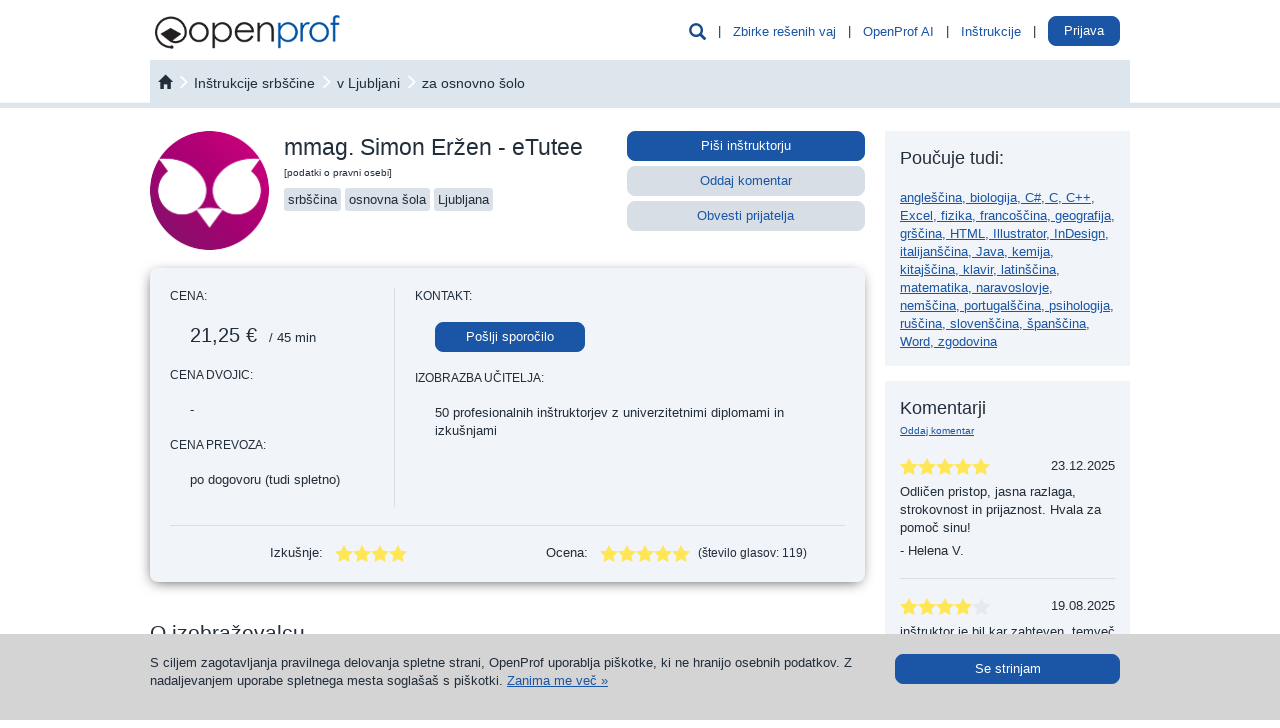

--- FILE ---
content_type: text/html; charset=UTF-8
request_url: https://si.openprof.com/instrukcije-srbscine-v-ljubljani/122/1/1/?online=2
body_size: 19505
content:
<!DOCTYPE html>
<html xmlns="http://www.w3.org/1999/xhtml" lang="sl" xml:lang="sl">
	<head>
		<meta http-equiv="Content-Type" content="text/html; charset=utf-8" />
		<meta http-equiv="X-UA-Compatible" content="IE=edge" />
		<meta name="viewport" content="width=device-width, initial-scale=1" />

		<meta name='description' content='Inštruktor mmag. Simon Eržen -: inštrukcije srbščine v Ljubljani za osnovno šolo' />
		<meta name='keywords' content='inštruktor mmag. Simon Eržen - eTutee, inštruktor srbščine, inštrukcije srbščine v Ljubljani, tečaj srbščine, tečaji srbščine v Ljubljani' />
		<link rel="icon" href="/images/favicon.ico" type="image/x-icon" />
		<link rel="apple-touch-icon" href="/images/apple-icon.png" />

		<script type='text/javascript' src='/include/js/jquery.js?v=3'></script>
		<script type='text/javascript' src='/include/js/bootstrap/js/bootstrap.min.js?v=3'></script>
		<script type='text/javascript' src='/include/js/hoverhelp.js?v=1'></script>
		<script type='text/javascript' src='/include/js/addToBookmark.js?v=1'></script>
		<script type='text/javascript' src='/include/js/validator/Mvalidator.js?v=2'></script>
		<script type='text/javascript' src='/include/js/validator/ValidatorRegexp.php?v=2'></script>
		<script type='text/javascript' src='/include/js/cookieHandler.js?v=1'></script>
		<script type='text/javascript' src='/include/js/popup.js?v=3'></script>
		<script type='text/javascript' src='/include/js/ajaxOP.js?v=14'></script>
		
		<link rel='stylesheet' type='text/css' href='/include/js/bootstrap/css/bootstrap.min.css?v=3'/>
		<link rel='stylesheet' type='text/css' href='/include/css/openprof.fonts.css?v=1'/>
		<link rel='stylesheet' type='text/css' href='/include/css/openprof.basic.css?v=9'/>
		<link rel='stylesheet' type='text/css' href='/include/css/openprof.classes.css?v=c89'/>
		<link rel='stylesheet' type='text/css' href='/include/css/js.popup.css?v=8'/>
		<!--[if lte IE 7]>
		<link rel='stylesheet' type='text/css' href='/include/css/openprof.classes.ie6.css?v=1'/>
		<![endif]-->
		<link rel='stylesheet' type='text/css' href='/include/css_local/local.classes.css?v=6'/>
		<!--[if lte IE 7]>
		<link rel='stylesheet' type='text/css' href='/include/css_local/local.classes.ie6.css?v=1'/>
		<![endif]-->
		<link rel='stylesheet' type='text/css' href='/include/css/js.Mvalidator.css?v=3'/>
		<link rel='stylesheet' type='text/css' href='/include/css/js.hoverhelp.css?v=2'/>
		<link rel='stylesheet' type='text/css' href='/include/css/print-preview.css?v=4' media="print" />
		<link rel='stylesheet' type='text/css' href='/include/css/print.css?v=4' media="print" />

		<title>Inštruktor mmag. Simon Eržen - :: inštrukcije srbščine v Ljubljani :: OpenProf.com</title>
		
		<!-- Google tag (gtag.js) -->
<script async src="https://www.googletagmanager.com/gtag/js?id=G-P46NRYGC17"></script>
<script>
  window.dataLayer = window.dataLayer || [];
  function gtag(){dataLayer.push(arguments);}
  gtag('js', new Date());

  gtag('config', 'G-P46NRYGC17');
</script>				<!-- Meta Pixel Code -->
<script>
!function(f,b,e,v,n,t,s)
{if(f.fbq)return;n=f.fbq=function(){n.callMethod?
n.callMethod.apply(n,arguments):n.queue.push(arguments)};
if(!f._fbq)f._fbq=n;n.push=n;n.loaded=!0;n.version='2.0';
n.queue=[];t=b.createElement(e);t.async=!0;
t.src=v;s=b.getElementsByTagName(e)[0];
s.parentNode.insertBefore(t,s)}(window, document,'script',
'https://connect.facebook.net/en_US/fbevents.js');
fbq('init', '1772314099753107');
fbq('track', 'PageView');
</script>
<noscript><img height="1" width="1" style="display:none"
src="https://www.facebook.com/tr?id=1772314099753107&ev=PageView&noscript=1"
/></noscript>
<!-- End Meta Pixel Code -->
	</head>

	<body>
		<script type="text/javascript">
			function initPopover(triggerType="hover")
			{
				$('[data-toggle="popover"]').popover({
					container: 'body',
					html: true,
					trigger:triggerType,
					content: function () {
						var id = $(this).data('popover-content');
						return $(id).html();
					}
				}).click(function(e) {
					e.preventDefault();
				});
			}
			function skrijIskalnikVGlavi()
			{
				$('.head_menu_search_link').hide();
				$('.head_menu_search_space').hide();
			}

			$(document).ready(function()
			{
								//initPopover();
			});
		</script>

		<!-- header -->

		
		<script type="text/javascript">
			var userVars = {"s":{"isrg":0,"act":"","nm":"","snm":"","ids":0,"ispr":0,"sms":0,"aacs":0,"ispu":0,"huch":0,"lgns":0,"rstrwb":0,"fnlc":0,"fnlt":0,"fnls":0,"ndls":0,"ndls3":0,"ndls9":0},"t":{"isrg":0,"ttn":0,"act":"","nm":"","snm":"","ids":0,"ipr":"","aacs":0,"ispu":0,"huch":0,"lgns":0,"rstrwb":0,"ndls":0,"ndls3":0,"ndls9":0,"msgs":0},"g":{"wbrstrc":1,"fa2c_do":0,"isswb":0}};

			$(document).ready(function()
			{
				// login handle
				// login handle

				var isTutor = parseInt(userVars['t']['isrg']) || 0;
				var isStudent = parseInt(userVars['s']['isrg']) || 0;
				var isLogged = isTutor + isStudent;

				// tutor is prior to student
				// tutor is prior to student

				var name = '';
				var surname = '';
				if(isTutor != 0)
				{
					// number of messages
					// number of messages

					var numOfUnreadMsgs = parseInt(userVars['t']['msgs']) || 0;
					if(numOfUnreadMsgs > 0) $(".tutor_tab_new_messages_box").html(numOfUnreadMsgs);

					// show link
					// show link

					name = userVars['t']['nm'];
					surname = userVars['t']['snm'];
					//var tname = name + ' ' + surname.substr(0,1) + '.&nbsp;';
					var tname = name + ' ' + surname;
					$('.user_menu_tutor_name_box').prepend(tname);
					$(".user_menu_known_t").show();
					$(".user_menu_known").show();
				}
				else
				{
					if(isStudent != 0)
					{
						name = userVars['s']['nm'];
						surname = userVars['s']['snm'];
						//var sname = name + ' ' + surname.substr(0,1) + '.';
						var sname = name + ' ' + surname;
						$('.user_menu_student_name_box').prepend(sname);
						$(".user_menu_known_s").show();
						$(".user_menu_known").show();
						// ce ni narocnik prikazi gumb za nadgradnjo
						if(userVars['g']['isswb'] == 0)
						{
							$('.user_menu_student_upgrade_btn').show();
							$('.user_menu_student_name_box').hide();
						}
					}
					else $(".user_menu_unknown").show(); 
				}

				$(".head_menu_search_link").click(function() {
					$(".head_menu_search_box").slideToggle(400, function() {});
				});
				$(".headmenu_subject_list_link").click(function() {
					$(".headmenu_subject_list_box").slideToggle(400, 'linear', function() {});
					$(".headmenu_tutoring_box").slideUp(400, function() {});
				});
				$(".headmenu_tutoring_link").click(function() {
					$(".headmenu_tutoring_box").slideToggle(400, 'linear', function() {});
					$(".headmenu_subject_list_box").slideUp(400, function() {});
				});
				$(".headmenu_user_links_link").click(function() {
					$(".headmenu_user_links_box").slideToggle(400, 'linear', function() {});
				});

									if(userVars['g']['isswb'] == 0)
					{
						$('.student_tab_new_messages_box').show();
					}
				
				// handle cookie message
				// handle cookie message

				function setCookieMessage() {
					if(readCookie("cookieMsg") == null)
					{
						var cookie_msg = $('#cookie_message_id').html();
						$('#cookie_id').html(cookie_msg);
						$('#cookie_id').show();
					}
				}
				setCookieMessage();

				$(".hide_cookie_msg").click(function() {
					xajax_hideCookieMessage();
					$('#cookie_id').fadeOut();
				});

				// glasne pasice
				// glasne pasice
				
				function skrijOglase()
				{
					if(userVars['g']['isswb'] == 1) return;
					if(userVars['t']['isrg'] == 1) return;
					$('.okvir_za_oglase').show();
				}
				skrijOglase();
			});
		</script>

		<div id="embeded_popup_bg" onclick="myPopUpElement.hide();">&nbsp;</div>

		<div class="container-fluid">
			<nav id="menu_v_glavi" class="navbar navbar-default"><div class="meni_v_glavi">
				<div class="container-fluid">
					<!-- vedno viden -->
					<div class="navbar-header">
						<a href="/" class="logo_img pull-left"><img src="/images/openprof_logo.png?v=3" alt="inštrukcije, inštrukcije matematike, inštrukcije angleščine, inštrukcije fizike, inštrukcije kemije, inštrukcije nemščine, jezikovni tečaji, tečaji angleščine, tečaji nemščine, tečaji francoščine, rešene vaje, rešene naloge, vaje in naloge z rešitvami" class="img-responsive" /></a>
						<span class="glyphicon glyphicon-user navbar-toggle collapsed text_moder_temno headmenu_user_links_link menu_collapsed_btn" data-toggle="collapse" data-target=".headmenu_user_links_box"></span>
						
						
						<a href="/ai/chat/"><span class="link_nepodcrtan navbar-toggle text_zelen menu_collapsed_btn" style="padding:6px 12px 7px 12px;">
							AI
						</span></a>
						
						<button type="button" class="navbar-toggle collapsed headmenu_subject_list_link menu_collapsed_btn" data-toggle="collapse" data-target=".headmenu_subject_list_box">
							<span class="sr-only">Toggle navigation</span>
							<span class="icon-bar"></span>
							<span class="icon-bar"></span>
							<span class="icon-bar"></span>
						</button>
						<span id="head_menu_search_link" class="glyphicon glyphicon-search navbar-toggle collapsed text_moder_temno head_menu_search_link menu_collapsed_btn" data-target=".head_menu_search_box"></span>
						<div class="clearfix"></div>
					</div>
					<!-- skrij ob zmanjšanju -->
					<div id="skrijNavbar" class="collapse navbar-collapse navbar_collapse_gmenu">
						<ul class="nav navbar-nav pull-right">
							<li class="hidden-xs"><span class="glyphicon glyphicon-search text_moder_temno head_menu_search_link pointer text_130" data-target=".head_menu_search_box"></span></li>
							<li class="hidden-xs dropdown_space head_menu_search_space">&nbsp;|&nbsp;</li>
							<li class="hidden-xs dropdown"><a class="link_moder pointer headmenu_subject_list_link" data-target=".headmenu_subject_list_box" href="javascript:void(0);">Zbirke rešenih vaj</a></li>
															<!-- openprof ai -->
								<li class="hidden-xs dropdown_space">&nbsp;|&nbsp;</li>
								<li class="hidden-xs dropdown"><a class="link_moder" href="/ai/chat/">OpenProf AI</a></li>
																						<li class="hidden-xs dropdown_space">&nbsp;|&nbsp;</li>
								<li class="hidden-xs dropdown"><a class="link_moder pointer headmenu_tutoring_link" data-target=".headmenu_tutoring_box" href="javascript:void(0);">Inštrukcije</a></li>
							
							<li class="hidden-xs dropdown_space">&nbsp;|&nbsp;</li>
							<li class="hidden-xs dropdown">
								<a href="/st/" class="user_menu_known_s user_menu_student_name_box link_moder" style="display:none;">
									<span class="student_tab_new_messages_box" style="display:none;"></span>
								</a>
								<a href="/nakup/wb-narocnina/1/?utm_source=internal&amp;utm_medium=top_button" class="btn btn-oranzen user_menu_student_upgrade_btn" style="padding:5px 10px; color:#fff; background:#f7931e; top:-5px; display:none;">
									Nadgradi račun								</a>
								<a href="/prof/" class="user_menu_known_t user_menu_tutor_name_box link_moder" style="display:none;">
									<span class="tutor_tab_new_messages_box badge badge_alert"></span>
								</a>
								<!--
								<a class="link_moder pointer headmenu_user_links_link user_menu_unknown btn btn-moder" data-target=".headmenu_user_links_box" href="javascript:void(0);" style="display:none;">
									Prijava								</a>
								-->
								<div style="display:inline; position:relative; top:-6px;">
									<a class="btn btn-moder pointer headmenu_user_links_link user_menu_unknown btn btn-moder" data-target=".headmenu_user_links_box" href="javascript:void(0);" style="display:none;">
										Prijava									</a>
								</div>
								<!--
								<div>
								<a class="btn btn-moder" href="javascript:void(0);">
									Prijava								</a>
								</div>
								-->
							</li>
							<li class="hidden-xs dropdown_space user_menu_known" style="display:none;">&nbsp;|&nbsp;</li>
							<li class="hidden-xs dropdown user_menu_known" style="display:none;">
								<a href="/prof/?odjava" class="link_moder user_menu_known_t" style="display:none;">Odjava</a>
								<a href="/st/?odjava" class="link_moder user_menu_known_s" style="display:none;">Odjava</a>
							</li>
						</ul>
						<div class="clearfix"></div>
					</div>
				</div>
			</div></nav>
			
			<!-- iskalnik po bazi gradiv -->
							<div class="head_menu_search_box" style="display:none;">
					 <script type="text/javascript">
	$(function() {
		var seznamPredmetov = [
							"Access",
							"albanščina",
							"angleščina",
							"arabščina",
							"arhitekturno risanje",
							"ASP",
							"astrologija",
							"astronomija",
							"AutoCAD",
							"autodesk maya",
							"bas kitara",
							"baskovščina",
							"beloruščina",
							"beton",
							"biokemija",
							"biologija",
							"biomehanika",
							"biotehnologija",
							"bobni",
							"bolgarščina",
							"bordanje",
							"C#",
							"C, C++",
							"češčina",
							"citre",
							"CorelDraw",
							"danščina",
							"delphi",
							"diatonična harmonika",
							"didžeridu",
							"Dreamweaver",
							"ekonometrija",
							"ekonomija",
							"ekonomika",
							"elektrotehnika",
							"energetika",
							"estonščina",
							"Excel",
							"fagot",
							"farmacija",
							"filozofija",
							"finančna matematika",
							"finščina",
							"fizika",
							"Flash",
							"flavta",
							"fotografija",
							"francoščina",
							"geografija",
							"gospodarsko poslovanje",
							"gospodarsko pravo",
							"gradbeni inženirski objekti",
							"grščina",
							"harfa",
							"hindijščina",
							"hrvaščina",
							"HTML",
							"Illustrator",
							"InDesign",
							"informatika",
							"italijanščina",
							"jadranje",
							"jahanje",
							"jamarstvo",
							"japonščina",
							"Java",
							"joga",
							"katalonščina",
							"kemija",
							"kitajščina",
							"kitara",
							"klarinet",
							"klaviature",
							"klavir",
							"klavirska harmonika",
							"kontrabas",
							"korejščina",
							"kotalkanje",
							"kvantitativne metode v managementu",
							"latinščina",
							"latvijščina",
							"likovna teorija",
							"Linux",
							"litovščina",
							"madžarščina",
							"makedonščina",
							"makroekonomija",
							"management proizvodnih in storitvenih procesov",
							"matematika",
							"materiali",
							"Matlab",
							"mehanika",
							"mehanika tekočin",
							"mehatronika",
							"mikroekonomija",
							"naravoslovje",
							"nauk o glasbi",
							"nemščina",
							"nizozemščina",
							"norveščina",
							"oboa",
							"OpenOffice.org",
							"operacijske raziskave",
							"opisna geometrija",
							"orgle",
							"osnove elektrotehnike",
							"osnove projektiranja",
							"Outlook",
							"padalstvo",
							"pedagogika",
							"Photoshop",
							"php",
							"plavanje",
							"plezanje",
							"poljščina",
							"portugalščina",
							"poslovna matematika",
							"poslovne finance",
							"potapljanje",
							"PowerPoint",
							"pozavna",
							"Project",
							"psihologija",
							"Python",
							"R programski jezik",
							"računalništvo",
							"računovodstvo",
							"risanje",
							"rog",
							"rolanje",
							"romunščina",
							"ruščina",
							"šah",
							"saksofon",
							"slikanje",
							"slovaščina",
							"slovenščina",
							"smučanje",
							"sociologija",
							"solo petje",
							"solopetje",
							"španščina",
							"spss",
							"SQL",
							"srbščina",
							"statika",
							"statistika",
							"strojni elementi",
							"strojništvo",
							"strojno učenje",
							"švedščina",
							"swing ples",
							"tai chi juan",
							"tehnično risanje",
							"tenis",
							"termodinamika",
							"termoenergetika",
							"tolkala",
							"trobenta",
							"tuba",
							"turščina",
							"ukrajinščina",
							"umetna inteligenca",
							"umetnostna zgodovina",
							"viola",
							"violina",
							"violončelo",
							"Visio",
							"visoke zgradbe",
							"Visual Basic",
							"Windows",
							"Word",
							"WordPress",
							"zgodovina",
							"zgodovina in teorija drame",
						""
		];
		$("#predmetnikNamig").autocomplete({source: seznamPredmetov});
	});

	var disablePopupClose = 0;
	var forcePopupClose = 0;
	var selectedLevelId = 1;
	var selectedCityId = 1;
	var selectedProvinceId = 1;

	var provinceTextPrevious = '';

	function openCloseParameterBox(boxId, openclose)
	{
		if(openclose == 1)
		{
			// open list
			$("#" + boxId).removeClass('search_parameter_box_c');
			$("#" + boxId).addClass('search_parameter_box_o');
		}
		else
		{
			// close list
			$("#" + boxId).removeClass('search_parameter_box_o');
			$("#" + boxId).addClass('search_parameter_box_c');
		}
	}

	function removeProviceFilter(event)
	{
		$('.cityProvince').show(100);
		provinceHTML = 'filtriraj mesta po pokrajini';
		$('.filterElementProvince').html(provinceHTML);

		$('#search_regions_box_content').hide();
		$('#search_provinces_box_content').hide();
		$('#search_cities_box_content').show(200);

		// what happens here, stays here
		event.stopPropagation();
	}

	function bindBehaviourSearch()
	{
		disablePopupClose = 0;
		
		// upravljam z mesti
		// upravljam z mesti
		
		$(".izberiMesto").click(function() {
			disablePopupClose = 0;
			var mestoId = $(this).data('value');
			var mestoIme = $(this).data('name');

			$('#searchMestoIme').html(mestoIme);
			$('#searchCityId').val(mestoId);
		});

		$(".izberiProvinco").click(function() {
			disablePopupClose = 1;
			var provincaId = $(this).data('value');

			// filtriraj mesta

			$('.cityProvince').hide();
			$('.cityProvince' + provincaId).show();

			// set filter view & bind event listener

			provinceHTML = 'pokrajina: ';
			provinceHTML += $('.izberiProvinco' + provincaId).html();
			provinceHTML += ' <span class="filter_province_reset"><span class="glyphicon glyphicon-remove-sign text_rdec" style="position:relative; top:2px;">&nbsp;</span></span>';
			$('.filterElementProvince').html(provinceHTML);

            $('.filter_province_reset').off('click', removeProviceFilter);
            $('.filter_province_reset').on('click', removeProviceFilter);

			// prikaži mesta

			$('#search_regions_box_content').hide();
			$('#search_provinces_box_content').hide();
			$('#search_cities_box_content').show(200);
		});
	}

	$(document).ready(function()
	{
		bindBehaviourSearch();

		$("#isciMestoDiv").click(function() {
			var openclose = 1;
			if($(".search_seznamMest2").is(':visible')) openclose = 0;
			if(disablePopupClose == 1) openclose = 1;
			if(forcePopupClose == 1) openclose = 0;

			openCloseParameterBox('isciMestoDiv', openclose);

			if(openclose == 1)
			{
				$(".search_seznamMest2").show(100);

				// skrijem nivoje
				$(".search_seznamNivojev2").hide(100);
				openCloseParameterBox('isciNivoDiv', 0);
			}
			else $(".search_seznamMest2").hide(100);

			disablePopupClose = 0;
			forcePopupClose = 0;
		});

		$(".izberiRegijo").click(function() {
			disablePopupClose = 1;
			var regijaId = $(this).data('value');

			// naložim province in mesta izbrane regije
			xajax_loadRegionProvincesAndCities(regijaId);
		});

		// upravljam z nivojem
		// upravljam z nivojem
		
		$(".izberiNivo").click(function() {
			disablePopupClose = 1;

			var nivoId = $(this).data('value');
			var nivoIme = $(this).data('name');

			$('#searchNivoIme').html(nivoIme);
			$('#searchLevelId').val(nivoId);
		});
		
		$("#isciNivoDiv").click(function() {
			var openclose = $("#isciNivoDiv").hasClass('search_parameter_box_o') ? 0 : 1;
			if(forcePopupClose == 1) openclose = 0;

			openCloseParameterBox('isciNivoDiv', openclose);
			
			if(openclose == 1)
			{
				$(".search_seznamNivojev2").show(100);

				// skrijem mesta
				$(".search_seznamMest2").hide(100);
				openCloseParameterBox('isciMestoDiv', 0);
			}
			else $(".search_seznamNivojev2").hide(100);

			disablePopupClose = 0;
			forcePopupClose = 0;
		});

		$("#onlinechkbx").click(function() {
			var onlineVal = $('#onlinechkbx').is(':checked') ? 2 : 0;
			$('#onlineTutoring').val(onlineVal);
		});
		

		// input polje
		// input polje
		
		$('#predmetnikNamig').focus(function() {
			if($('#predmetnikNamig').val() == 'npr. matematika') $('#predmetnikNamig').val('');

			$('#predmetnikNamig').css('font-style', 'normal');
			$('#predmetnikNamig').removeClass('text_siv');
		});
		$('#predmetnikNamig').blur(function() {
			if($('#predmetnikNamig').val() == '')
			{
				$('#predmetnikNamig').val('npr. matematika');
				$('#predmetnikNamig').css('font-style', 'italic');
				$('#predmetnikNamig').addClass('text_siv');
			}
		});

		// handle filter class
		// handle filter class

		$('.filterElement').click(function() {
			disablePopupClose = 1;
		});
		$('.filterElementProvince').click(function(event) {
			disablePopupClose = 1;

			$('#search_regions_box_content').hide();
			if($("#search_cities_box_content").is(':visible'))
			{
				$('#search_cities_box_content').hide();
				$('#search_provinces_box_content').show(200);
				provinceTextPrevious = $('.filterElementProvince').html();
				$('.filterElementProvince').html('&laquo; nazaj na mesta');
			}
			else
			{
				$('#search_provinces_box_content').hide();
				$('#search_cities_box_content').show(200);
				if(provinceTextPrevious.length == 0) $('.filterElementProvince').html('filtriraj mesta po pokrajini');
				else
				{
					$('.filterElementProvince').html(provinceTextPrevious);
					$('.filter_province_reset').off('click', removeProviceFilter);
            		$('.filter_province_reset').on('click', removeProviceFilter);
				}
			}
		});
		$('.filterElementRegion').click(function(event) {
			disablePopupClose = 1;

			$('#search_provinces_box_content').hide();
			if($("#search_cities_box_content").is(':visible'))
			{
				$('#search_cities_box_content').hide();
				$('#search_regions_box_content').show(200);
			}
			else
			{
				$('#search_regions_box_content').hide();
				$('#search_cities_box_content').show(200);
			}
		});

		// trigger click to set values in search
		// trigger click to set values in search
		
		if(selectedCityId > 0)
		{
			forcePopupClose = 1;
			$('#izberiMesto' + selectedCityId).click();
			
			// hide regions
			$('#search_regions_box_content').hide();
		}
		if(selectedLevelId > 0)
		{
			forcePopupClose = 1;
			$('#izberiNivo' + selectedLevelId).click();
		}
	});
</script>
<script type='text/javascript' src='/include/js/jquery-ui.min.js'></script>

<div id="tutor_serach_box">
	<form action="/instrukcije/isci/" id="search_engine_form" method="get">
		<input type="hidden" value="0" name="levelId" id="searchLevelId" />
		<input type="hidden" value="0" name="cityId" id="searchCityId" />
		<input type="hidden" value="2" name="online" id="onlineTutoring" />
		
		<div class="row no-gutters">
			<div class="col-sm-10 search_field_tutors_params_cell">
				<div class="search_field_tutors_params">
					<div class="search_parameter_box_c search_parameter_city_div" id="isciMestoDiv">
						<span id="searchMestoIme">Mesto</span>
						
						<div class="search_seznamMest"><div class="search_seznamMest2">
							<span class="pull-right isciMestoDivClose text_180"><span class="glyphicon glyphicon-remove-sign close_btn"></span></span>
							<span class="filterElement" style="padding:0px 8px;">
								<input type="checkbox" name="" id="onlinechkbx" style="" value="2" checked="checked" />
								<label for="onlinechkbx">vključi spletne inštrukcije</label>
							</span>
							&nbsp;

							<span class="filterElement filterElementRegion" id="filterElementRegion" style="display:none;">
								filtriraj mesta po regiji							</span>
							&nbsp;
							<span class="filterElement filterElementProvince" style="">
								filtriraj mesta po pokrajini							</span>
							<br /><br />

							<!-- regions -->
							<div id="search_regions_box_content" style="display:none;">
								<b style="padding-left:15px;">Izberi regijo:</b>
								<br /><br />
															</div>

							<!-- provinces -->
							<div id="search_provinces_box_content" style="display:none;">
								<b style="padding-left:15px;">Izberi pokrajino:</b>
								<br /><br />
																	<div class="row no-gutters equal_height">
																					<div class="col-md-3 col-sm-4 col-xs-6">
												<div class="izberiProvinco izberiProvinco4" data-value="4" data-name="Dolenjska">
													Dolenjska												</div>
											</div>
																					<div class="col-md-3 col-sm-4 col-xs-6">
												<div class="izberiProvinco izberiProvinco5" data-value="5" data-name="Gorenjska">
													Gorenjska												</div>
											</div>
																					<div class="col-md-3 col-sm-4 col-xs-6">
												<div class="izberiProvinco izberiProvinco7" data-value="7" data-name="Koroška">
													Koroška												</div>
											</div>
																					<div class="col-md-3 col-sm-4 col-xs-6">
												<div class="izberiProvinco izberiProvinco1" data-value="1" data-name="Osrednjeslovenska">
													Osrednjeslovenska												</div>
											</div>
																					<div class="col-md-3 col-sm-4 col-xs-6">
												<div class="izberiProvinco izberiProvinco6" data-value="6" data-name="Pomurje">
													Pomurje												</div>
											</div>
																					<div class="col-md-3 col-sm-4 col-xs-6">
												<div class="izberiProvinco izberiProvinco3" data-value="3" data-name="Primorska">
													Primorska												</div>
											</div>
																					<div class="col-md-3 col-sm-4 col-xs-6">
												<div class="izberiProvinco izberiProvinco2" data-value="2" data-name="Štajerska">
													Štajerska												</div>
											</div>
																			</div>
															</div>

							<!-- mesta :: izpišem samo, če nimam provinc -->
							<div id="search_cities_box_content">
																	<div class="row no-gutters equal_height">
																					<div class="col-md-3 col-sm-4 col-xs-6 cityProvince cityProvince3">
												<div class="izberiMesto" id="izberiMesto23" data-value="23" data-name="Ajdovščina">
													Ajdovščina												</div>
											</div>
																					<div class="col-md-3 col-sm-4 col-xs-6 cityProvince cityProvince4">
												<div class="izberiMesto" id="izberiMesto11" data-value="11" data-name="Brežice">
													Brežice												</div>
											</div>
																					<div class="col-md-3 col-sm-4 col-xs-6 cityProvince cityProvince2">
												<div class="izberiMesto" id="izberiMesto3" data-value="3" data-name="Celje">
													Celje												</div>
											</div>
																					<div class="col-md-3 col-sm-4 col-xs-6 cityProvince cityProvince4">
												<div class="izberiMesto" id="izberiMesto13" data-value="13" data-name="Črnomelj">
													Črnomelj												</div>
											</div>
																					<div class="col-md-3 col-sm-4 col-xs-6 cityProvince cityProvince1">
												<div class="izberiMesto" id="izberiMesto15" data-value="15" data-name="Domžale">
													Domžale												</div>
											</div>
																					<div class="col-md-3 col-sm-4 col-xs-6 cityProvince cityProvince1">
												<div class="izberiMesto" id="izberiMesto46" data-value="46" data-name="Grosuplje">
													Grosuplje												</div>
											</div>
																					<div class="col-md-3 col-sm-4 col-xs-6 cityProvince cityProvince3">
												<div class="izberiMesto" id="izberiMesto25" data-value="25" data-name="Idrija">
													Idrija												</div>
											</div>
																					<div class="col-md-3 col-sm-4 col-xs-6 cityProvince cityProvince3">
												<div class="izberiMesto" id="izberiMesto29" data-value="29" data-name="Ilirska Bistrica">
													Ilirska Bistrica												</div>
											</div>
																					<div class="col-md-3 col-sm-4 col-xs-6 cityProvince cityProvince1">
												<div class="izberiMesto" id="izberiMesto16" data-value="16" data-name="Ivančna Gorica">
													Ivančna Gorica												</div>
											</div>
																					<div class="col-md-3 col-sm-4 col-xs-6 cityProvince cityProvince3">
												<div class="izberiMesto" id="izberiMesto27" data-value="27" data-name="Izola">
													Izola												</div>
											</div>
																					<div class="col-md-3 col-sm-4 col-xs-6 cityProvince cityProvince5">
												<div class="izberiMesto" id="izberiMesto22" data-value="22" data-name="Jesenice">
													Jesenice												</div>
											</div>
																					<div class="col-md-3 col-sm-4 col-xs-6 cityProvince cityProvince1">
												<div class="izberiMesto" id="izberiMesto17" data-value="17" data-name="Kamnik">
													Kamnik												</div>
											</div>
																					<div class="col-md-3 col-sm-4 col-xs-6 cityProvince cityProvince4">
												<div class="izberiMesto" id="izberiMesto18" data-value="18" data-name="Kočevje">
													Kočevje												</div>
											</div>
																					<div class="col-md-3 col-sm-4 col-xs-6 cityProvince cityProvince3">
												<div class="izberiMesto" id="izberiMesto5" data-value="5" data-name="Koper">
													Koper												</div>
											</div>
																					<div class="col-md-3 col-sm-4 col-xs-6 cityProvince cityProvince5">
												<div class="izberiMesto" id="izberiMesto4" data-value="4" data-name="Kranj">
													Kranj												</div>
											</div>
																					<div class="col-md-3 col-sm-4 col-xs-6 cityProvince cityProvince4">
												<div class="izberiMesto" id="izberiMesto12" data-value="12" data-name="Krško">
													Krško												</div>
											</div>
																					<div class="col-md-3 col-sm-4 col-xs-6 cityProvince cityProvince2">
												<div class="izberiMesto" id="izberiMesto41" data-value="41" data-name="Laško">
													Laško												</div>
											</div>
																					<div class="col-md-3 col-sm-4 col-xs-6 cityProvince cityProvince6">
												<div class="izberiMesto" id="izberiMesto31" data-value="31" data-name="Lendava">
													Lendava												</div>
											</div>
																					<div class="col-md-3 col-sm-4 col-xs-6 cityProvince cityProvince1">
												<div class="izberiMesto" id="izberiMesto10" data-value="10" data-name="Litija">
													Litija												</div>
											</div>
																					<div class="col-md-3 col-sm-4 col-xs-6 cityProvince cityProvince1">
												<div class="izberiMesto" id="izberiMesto1" data-value="1" data-name="Ljubljana">
													Ljubljana												</div>
											</div>
																					<div class="col-md-3 col-sm-4 col-xs-6 cityProvince cityProvince6">
												<div class="izberiMesto" id="izberiMesto32" data-value="32" data-name="Ljutomer">
													Ljutomer												</div>
											</div>
																					<div class="col-md-3 col-sm-4 col-xs-6 cityProvince cityProvince1">
												<div class="izberiMesto" id="izberiMesto47" data-value="47" data-name="Logatec">
													Logatec												</div>
											</div>
																					<div class="col-md-3 col-sm-4 col-xs-6 cityProvince cityProvince2">
												<div class="izberiMesto" id="izberiMesto2" data-value="2" data-name="Maribor">
													Maribor												</div>
											</div>
																					<div class="col-md-3 col-sm-4 col-xs-6 cityProvince cityProvince1">
												<div class="izberiMesto" id="izberiMesto52" data-value="52" data-name="Medvode">
													Medvode												</div>
											</div>
																					<div class="col-md-3 col-sm-4 col-xs-6 cityProvince cityProvince4">
												<div class="izberiMesto" id="izberiMesto45" data-value="45" data-name="Metlika">
													Metlika												</div>
											</div>
																					<div class="col-md-3 col-sm-4 col-xs-6 cityProvince cityProvince2">
												<div class="izberiMesto" id="izberiMesto55" data-value="55" data-name="Mozirje">
													Mozirje												</div>
											</div>
																					<div class="col-md-3 col-sm-4 col-xs-6 cityProvince cityProvince6">
												<div class="izberiMesto" id="izberiMesto8" data-value="8" data-name="Murska Sobota">
													Murska Sobota												</div>
											</div>
																					<div class="col-md-3 col-sm-4 col-xs-6 cityProvince cityProvince7">
												<div class="izberiMesto" id="izberiMesto38" data-value="38" data-name="Muta">
													Muta												</div>
											</div>
																					<div class="col-md-3 col-sm-4 col-xs-6 cityProvince cityProvince3">
												<div class="izberiMesto" id="izberiMesto6" data-value="6" data-name="Nova Gorica">
													Nova Gorica												</div>
											</div>
																					<div class="col-md-3 col-sm-4 col-xs-6 cityProvince cityProvince4">
												<div class="izberiMesto" id="izberiMesto14" data-value="14" data-name="Novo mesto">
													Novo mesto												</div>
											</div>
																					<div class="col-md-3 col-sm-4 col-xs-6 cityProvince cityProvince2">
												<div class="izberiMesto" id="izberiMesto37" data-value="37" data-name="Ormož">
													Ormož												</div>
											</div>
																					<div class="col-md-3 col-sm-4 col-xs-6 cityProvince cityProvince3">
												<div class="izberiMesto" id="izberiMesto28" data-value="28" data-name="Piran">
													Piran												</div>
											</div>
																					<div class="col-md-3 col-sm-4 col-xs-6 cityProvince cityProvince3">
												<div class="izberiMesto" id="izberiMesto19" data-value="19" data-name="Postojna">
													Postojna												</div>
											</div>
																					<div class="col-md-3 col-sm-4 col-xs-6 cityProvince cityProvince2">
												<div class="izberiMesto" id="izberiMesto34" data-value="34" data-name="Ptuj">
													Ptuj												</div>
											</div>
																					<div class="col-md-3 col-sm-4 col-xs-6 cityProvince cityProvince6">
												<div class="izberiMesto" id="izberiMesto30" data-value="30" data-name="Radenci">
													Radenci												</div>
											</div>
																					<div class="col-md-3 col-sm-4 col-xs-6 cityProvince cityProvince5">
												<div class="izberiMesto" id="izberiMesto20" data-value="20" data-name="Radovljica">
													Radovljica												</div>
											</div>
																					<div class="col-md-3 col-sm-4 col-xs-6 cityProvince cityProvince7">
												<div class="izberiMesto" id="izberiMesto50" data-value="50" data-name="Ravne na Koroškem">
													Ravne na Koroškem												</div>
											</div>
																					<div class="col-md-3 col-sm-4 col-xs-6 cityProvince cityProvince2">
												<div class="izberiMesto" id="izberiMesto40" data-value="40" data-name="Rogaška Slatina">
													Rogaška Slatina												</div>
											</div>
																					<div class="col-md-3 col-sm-4 col-xs-6 cityProvince cityProvince2">
												<div class="izberiMesto" id="izberiMesto33" data-value="33" data-name="Ruše">
													Ruše												</div>
											</div>
																					<div class="col-md-3 col-sm-4 col-xs-6 cityProvince cityProvince4">
												<div class="izberiMesto" id="izberiMesto49" data-value="49" data-name="Sevnica">
													Sevnica												</div>
											</div>
																					<div class="col-md-3 col-sm-4 col-xs-6 cityProvince cityProvince3">
												<div class="izberiMesto" id="izberiMesto26" data-value="26" data-name="Sežana">
													Sežana												</div>
											</div>
																					<div class="col-md-3 col-sm-4 col-xs-6 cityProvince cityProvince7">
												<div class="izberiMesto" id="izberiMesto36" data-value="36" data-name="Slovenj Gradec">
													Slovenj Gradec												</div>
											</div>
																					<div class="col-md-3 col-sm-4 col-xs-6 cityProvince cityProvince2">
												<div class="izberiMesto" id="izberiMesto35" data-value="35" data-name="Slovenska Bistrica">
													Slovenska Bistrica												</div>
											</div>
																					<div class="col-md-3 col-sm-4 col-xs-6 cityProvince cityProvince2">
												<div class="izberiMesto" id="izberiMesto39" data-value="39" data-name="Slovenske Konjice">
													Slovenske Konjice												</div>
											</div>
																					<div class="col-md-3 col-sm-4 col-xs-6 cityProvince cityProvince2">
												<div class="izberiMesto" id="izberiMesto58" data-value="58" data-name="Šentjur">
													Šentjur												</div>
											</div>
																					<div class="col-md-3 col-sm-4 col-xs-6 cityProvince cityProvince2">
												<div class="izberiMesto" id="izberiMesto43" data-value="43" data-name="Šentjur pri Celju">
													Šentjur pri Celju												</div>
											</div>
																					<div class="col-md-3 col-sm-4 col-xs-6 cityProvince cityProvince5">
												<div class="izberiMesto" id="izberiMesto21" data-value="21" data-name="Škofja Loka">
													Škofja Loka												</div>
											</div>
																					<div class="col-md-3 col-sm-4 col-xs-6 cityProvince cityProvince2">
												<div class="izberiMesto" id="izberiMesto59" data-value="59" data-name="Šmarje pri Jelšah">
													Šmarje pri Jelšah												</div>
											</div>
																					<div class="col-md-3 col-sm-4 col-xs-6 cityProvince cityProvince3">
												<div class="izberiMesto" id="izberiMesto24" data-value="24" data-name="Tolmin">
													Tolmin												</div>
											</div>
																					<div class="col-md-3 col-sm-4 col-xs-6 cityProvince cityProvince2">
												<div class="izberiMesto" id="izberiMesto9" data-value="9" data-name="Trbovlje">
													Trbovlje												</div>
											</div>
																					<div class="col-md-3 col-sm-4 col-xs-6 cityProvince cityProvince4">
												<div class="izberiMesto" id="izberiMesto48" data-value="48" data-name="Trebnje">
													Trebnje												</div>
											</div>
																					<div class="col-md-3 col-sm-4 col-xs-6 cityProvince cityProvince5">
												<div class="izberiMesto" id="izberiMesto51" data-value="51" data-name="Tržič">
													Tržič												</div>
											</div>
																					<div class="col-md-3 col-sm-4 col-xs-6 cityProvince cityProvince2">
												<div class="izberiMesto" id="izberiMesto7" data-value="7" data-name="Velenje">
													Velenje												</div>
											</div>
																					<div class="col-md-3 col-sm-4 col-xs-6 cityProvince cityProvince4">
												<div class="izberiMesto" id="izberiMesto56" data-value="56" data-name="Velike Lašče">
													Velike Lašče												</div>
											</div>
																					<div class="col-md-3 col-sm-4 col-xs-6 cityProvince cityProvince2">
												<div class="izberiMesto" id="izberiMesto60" data-value="60" data-name="Vransko">
													Vransko												</div>
											</div>
																					<div class="col-md-3 col-sm-4 col-xs-6 cityProvince cityProvince1">
												<div class="izberiMesto" id="izberiMesto53" data-value="53" data-name="Vrhnika">
													Vrhnika												</div>
											</div>
																					<div class="col-md-3 col-sm-4 col-xs-6 cityProvince cityProvince2">
												<div class="izberiMesto" id="izberiMesto44" data-value="44" data-name="Zagorje">
													Zagorje												</div>
											</div>
																					<div class="col-md-3 col-sm-4 col-xs-6 cityProvince cityProvince2">
												<div class="izberiMesto" id="izberiMesto57" data-value="57" data-name="Žalec">
													Žalec												</div>
											</div>
																				</div>
															</div>
							<!-- konec mesta -->
						</div></div>
					</div>
					<div class="search_separator">&nbsp;</div>
					
					<div class="search_parameter_box_c search_parameter_level_div" id="isciNivoDiv">
						<span id="searchNivoIme">Nivo</span>
						<div class="search_seznamNivojev"><div class="search_seznamNivojev2">
							<span class="pull-right isciMestoDivClose text_180"><span class="glyphicon glyphicon-remove-sign close_btn"></span></span>
															<div class="izberiNivo" id="izberiNivo1" data-value="1" data-name="OŠ">osnovna šola</div>
															<div class="izberiNivo" id="izberiNivo2" data-value="2" data-name="SŠ">srednja šola</div>
															<div class="izberiNivo" id="izberiNivo3" data-value="3" data-name="UNI">fakulteta</div>
													</div></div>
					</div>
					<div class="search_separator">&nbsp;</div>

					<!-- notification -->
															<div class="search_parameter_subject_div">
						<input type="text" name="subjectName" id="predmetnikNamig" class="input_serach " value="srbščina" autocomplete="off" style="position:relative; left:0; font-style:normal;" />
					</div>
					<div class="clearfix"></div>
				 </div>
				 <div class="clearfix"></div>
			</div>
			<div class="col-sm-2 search_field_btn_box">
				<button type="submit" class="btn btn-moder search_field_btn">
					<span class="glyphicon glyphicon-search text_120"></span>
				</button>
			</div>
			<div class="clearfix"></div>
		</div>
	</form>
</div>				</div>
						
			<!-- predmetnik -->
			<div class="row no-gutters">
				<div class="col-sm-10 col-sm-push-1 col-xs-12">
					<div class="headmenu_subject_list_box_rel"><div class="headmenu_subject_list_box_abs">
						<div class="headmenu_subject_list_box"><style type="text/css">
	#menu_subjects_html .textbook_list {
	    border-right:0px;
		border-width:3px;
		padding-left:20px;
	}
	#menu_subjects_html .zasebne_zbirke_box {
		padding:3px 8px;
		color:#fff;
		-webkit-border-radius: 5px;
		-moz-border-radius: 5px;
		border-radius: 5px;
	}
</style>

<div id="menu_subjects_html" class="row no-gutters text_110">
	<div class="row no-gutters">
		<div class="col-sm-10 col-sm-push-1 col-xs-12">
			<!-- assigned textbooks -->
			<!-- assigned textbooks -->

			<div class="custom_textbooks" style="display:none;">
				<div class="row no-gutters border_tb_0" style="border-top:0px; border-width:8px;">
					<div class="col-xs-12">
						<span class="text_160 text_custom_collections">Osebne zbirke</span>
					</div>
				</div>
				<br />

				
			</div>

			<!-- openprof textbooks -->
			<!-- openprof textbooks -->

							<div class="row no-gutters border_tb_64" style="border-top:0px; border-width:8px;">
					<div class="col-xs-6">
					<a href="/wb/predmet:matematika" class="link_64 text_160" style="text-transform:capitalize;">matematika</a>
					</div>
					<div class="col-xs-6">
						<div class="text-right" style="position:relative; top:5px;">
							<a class="link_64 link_podcrtan" href="/wb/zbirke-profesorjev:matematika" style="display:inline-block; text-decoration:none; background-color:#fff;">
								&nbsp;
								<span class="text_90">Prilagojene zbirke</span>
								<span class="bg_64 zasebne_zbirke_box">&raquo;</span>
							</a>
						</div>
					</div>
				</div>
				<br />
				<div class="row no-gutters">
											<div class="col-sm-4 col-xs-6  textbook_list">
							<b class="text_64" style="text-transform:uppercase;">Osnovna šola</b>
							<div class="visina5">&nbsp;</div>
															<div class="visina5">&nbsp;</div>
								<div class="visina5">&nbsp;</div>
																											<a class="link_64 link_podcrtan" href="/wb/knjiga:matematika_za_7_razred_osnovne_šole/11/">7. razred</a>
																																<div class="visina5">&nbsp;</div>
								<div class="visina5">&nbsp;</div>
																											<a class="link_64 link_podcrtan" href="/wb/knjiga:matematika_za_8_razred_osnovne_šole/52/">8. razred</a>
																																<div class="visina5">&nbsp;</div>
								<div class="visina5">&nbsp;</div>
																											<a class="link_64 link_podcrtan" href="/wb/knjiga:matematika_za_9_razred_osnovne_šole/199/">9. razred</a>
																															<br /><br />
						</div>
											<div class="col-sm-4 col-xs-6 border_lr_64 textbook_list">
							<b class="text_64" style="text-transform:uppercase;">Gimnazija</b>
							<div class="visina5">&nbsp;</div>
															<div class="visina5">&nbsp;</div>
								<div class="visina5">&nbsp;</div>
																											<a class="link_64 link_podcrtan" href="/wb/knjiga:rešene_vaje_iz_matematike_za_prvi_letnik_gimnazije/1/">1. letnik</a>
																																<div class="visina5">&nbsp;</div>
								<div class="visina5">&nbsp;</div>
																											<a class="link_64 link_podcrtan" href="/wb/knjiga:rešene_vaje_iz_matematike_za_drugi_letnik_gimnazije/2/">2. letnik</a>
																																<div class="visina5">&nbsp;</div>
								<div class="visina5">&nbsp;</div>
																											<a class="link_64 link_podcrtan" href="/wb/knjiga:rešene_vaje_iz_matematike_za_tretji_letnik_gimnazije/3/">3. letnik</a>
																																<div class="visina5">&nbsp;</div>
								<div class="visina5">&nbsp;</div>
																											<a class="link_64 link_podcrtan" href="/wb/knjiga:rešene_vaje_iz_matematike_za_četrti_letnik_gimnazije/4/">4. letnik</a>
																																<div class="visina5">&nbsp;</div>
								<div class="visina5">&nbsp;</div>
																											<a class="link_64 link_podcrtan" href="/wb/knjiga:zbirka_rešenih_maturitetnih_vaj_iz_matematike/15/">Matura</a>
																															<br /><br />
						</div>
											<div class="col-sm-4 col-xs-6 border_lr_64 textbook_list">
							<b class="text_64" style="text-transform:uppercase;">Strokovna šola</b>
							<div class="visina5">&nbsp;</div>
															<div class="visina5">&nbsp;</div>
								<div class="visina5">&nbsp;</div>
																											<a class="link_64 link_podcrtan" href="/wb/knjiga:rešene_vaje_iz_matematike_za_1_letnik_strokovnega_izobraževanja/21/">1. letnik</a>
																																<div class="visina5">&nbsp;</div>
								<div class="visina5">&nbsp;</div>
																											<a class="link_64 link_podcrtan" href="/wb/knjiga:rešene_vaje_iz_matematike_za_2_letnik_strokovnega_izobraževanja/17/">2. letnik</a>
																																<div class="visina5">&nbsp;</div>
								<div class="visina5">&nbsp;</div>
																											<a class="link_64 link_podcrtan" href="/wb/knjiga:rešene_vaje_iz_matematike_za_3_letnik_strokovnega_izobraževanja/18/">3. letnik</a>
																																<div class="visina5">&nbsp;</div>
								<div class="visina5">&nbsp;</div>
																											<a class="link_64 link_podcrtan" href="/wb/knjiga:rešene_vaje_iz_matematike_za_4_letnik_strokovnega_izobraževanja/23/">4. letnik</a>
																																<div class="visina5">&nbsp;</div>
								<div class="visina5">&nbsp;</div>
																											<a class="link_64 link_podcrtan" href="/wb/knjiga:zbirka_rešenih_vaj_poklicne_mature_iz_matematike/16/">Poklicna matura</a>
																															<br /><br />
						</div>
									</div>
				<br />
							<div class="row no-gutters border_tb_13" style="border-top:0px; border-width:8px;">
					<div class="col-xs-6">
					<a href="/wb/predmet:fizika" class="link_13 text_160" style="text-transform:capitalize;">fizika</a>
					</div>
					<div class="col-xs-6">
						<div class="text-right" style="position:relative; top:5px;">
							<a class="link_13 link_podcrtan" href="/wb/zbirke-profesorjev:fizika" style="display:inline-block; text-decoration:none; background-color:#fff;">
								&nbsp;
								<span class="text_90">Prilagojene zbirke</span>
								<span class="bg_13 zasebne_zbirke_box">&raquo;</span>
							</a>
						</div>
					</div>
				</div>
				<br />
				<div class="row no-gutters">
											<div class="col-sm-4 col-xs-6  textbook_list">
							<b class="text_13" style="text-transform:uppercase;">Osnovna šola</b>
							<div class="visina5">&nbsp;</div>
															<div class="visina5">&nbsp;</div>
								<div class="visina5">&nbsp;</div>
																											<a class="link_13 link_podcrtan" href="/wb/knjiga:fizika_za_8_razred_osnovne_šole/10/">8. razred</a>
																																<div class="visina5">&nbsp;</div>
								<div class="visina5">&nbsp;</div>
																											<a class="link_13 link_podcrtan" href="/wb/knjiga:fizika_za_9_razred_osnovne_šole/91/">9. razred</a>
																															<br /><br />
						</div>
											<div class="col-sm-4 col-xs-6 border_lr_13 textbook_list">
							<b class="text_13" style="text-transform:uppercase;">Gimnazija</b>
							<div class="visina5">&nbsp;</div>
															<div class="visina5">&nbsp;</div>
								<div class="visina5">&nbsp;</div>
																											<a class="link_13 link_podcrtan" href="/wb/knjiga:rešene_vaje_iz_fizike_za_srednje_šole_1/5/">1. letnik</a>
																																<div class="visina5">&nbsp;</div>
								<div class="visina5">&nbsp;</div>
																											<a class="link_13 link_podcrtan" href="/wb/knjiga:rešene_vaje_iz_fizike_za_srednje_šole_2/6/">2. letnik</a>
																																<div class="visina5">&nbsp;</div>
								<div class="visina5">&nbsp;</div>
																											<a class="link_13 link_podcrtan" href="/wb/knjiga:rešene_vaje_iz_fizike_za_srednje_šole_3/7/">3. letnik</a>
																															<br /><br />
						</div>
									</div>
				<br />
							<div class="row no-gutters border_tb_62" style="border-top:0px; border-width:8px;">
					<div class="col-xs-6">
					<a href="/wb/predmet:kemija" class="link_62 text_160" style="text-transform:capitalize;">kemija</a>
					</div>
					<div class="col-xs-6">
						<div class="text-right" style="position:relative; top:5px;">
							<a class="link_62 link_podcrtan" href="/wb/zbirke-profesorjev:kemija" style="display:inline-block; text-decoration:none; background-color:#fff;">
								&nbsp;
								<span class="text_90">Prilagojene zbirke</span>
								<span class="bg_62 zasebne_zbirke_box">&raquo;</span>
							</a>
						</div>
					</div>
				</div>
				<br />
				<div class="row no-gutters">
											<div class="col-sm-4 col-xs-6  textbook_list">
							<b class="text_62" style="text-transform:uppercase;">Osnovna šola</b>
							<div class="visina5">&nbsp;</div>
															<div class="visina5">&nbsp;</div>
								<div class="visina5">&nbsp;</div>
																											<a class="link_62 link_podcrtan" href="/wb/knjiga:kemija_za_8_razred_osnovne_šole/203/">8. razred</a>
																																<div class="visina5">&nbsp;</div>
								<div class="visina5">&nbsp;</div>
																											<a class="link_62 link_podcrtan" href="/wb/knjiga:kemija_za_9_razred_osnovne_šole/216/">9. razred</a>
																															<br /><br />
						</div>
											<div class="col-sm-4 col-xs-6 border_lr_62 textbook_list">
							<b class="text_62" style="text-transform:uppercase;">Gimnazija</b>
							<div class="visina5">&nbsp;</div>
															<div class="visina5">&nbsp;</div>
								<div class="visina5">&nbsp;</div>
																											<a class="link_62 link_podcrtan" href="/wb/knjiga:rešene_vaje_iz_kemije_za_1_letnik_gimnazije/244/">1. letnik</a>
																																<div class="visina5">&nbsp;</div>
								<div class="visina5">&nbsp;</div>
																											<a class="link_62 link_podcrtan" href="/wb/knjiga:rešene_vaje_iz_kemije_za_2_letnik_gimnazije/245/">2. letnik</a>
																																<div class="visina5">&nbsp;</div>
								<div class="visina5">&nbsp;</div>
																											<a class="link_62 link_podcrtan" href="/wb/knjiga:rešene_vaje_iz_kemije_za_3_letnik_gimnazije/246/">3. letnik</a>
																															<br /><br />
						</div>
									</div>
				<br />
							<div class="row no-gutters border_tb_57" style="border-top:0px; border-width:8px;">
					<div class="col-xs-6">
					<a href="/wb/predmet:slovenščina" class="link_57 text_160" style="text-transform:capitalize;">slovenščina</a>
					</div>
					<div class="col-xs-6">
						<div class="text-right" style="position:relative; top:5px;">
							<a class="link_57 link_podcrtan" href="/wb/zbirke-profesorjev:slovenščina" style="display:inline-block; text-decoration:none; background-color:#fff;">
								&nbsp;
								<span class="text_90">Prilagojene zbirke</span>
								<span class="bg_57 zasebne_zbirke_box">&raquo;</span>
							</a>
						</div>
					</div>
				</div>
				<br />
				<div class="row no-gutters">
											<div class="col-sm-4 col-xs-6  textbook_list">
							<b class="text_57" style="text-transform:uppercase;">Osnovna šola</b>
							<div class="visina5">&nbsp;</div>
															<div class="visina5">&nbsp;</div>
								<div class="visina5">&nbsp;</div>
																											<a class="link_57 link_podcrtan" href="/wb/knjiga:slovenski_jezik_za_8_razred_osnovne_šole/506/">8. razred (v izdelavi)</a>
																															<br /><br />
						</div>
									</div>
				<br />
							<div class="row no-gutters border_tb_49" style="border-top:0px; border-width:8px;">
					<div class="col-xs-6">
					<a href="/wb/predmet:nemščina" class="link_49 text_160" style="text-transform:capitalize;">nemščina</a>
					</div>
					<div class="col-xs-6">
						<div class="text-right" style="position:relative; top:5px;">
							<a class="link_49 link_podcrtan" href="/wb/zbirke-profesorjev:nemščina" style="display:inline-block; text-decoration:none; background-color:#fff;">
								&nbsp;
								<span class="text_90">Prilagojene zbirke</span>
								<span class="bg_49 zasebne_zbirke_box">&raquo;</span>
							</a>
						</div>
					</div>
				</div>
				<br />
				<div class="row no-gutters">
											<div class="col-sm-4 col-xs-6  textbook_list">
							<b class="text_49" style="text-transform:uppercase;">&nbsp;</b>
							<div class="visina5">&nbsp;</div>
														<br /><br />
						</div>
											<div class="col-sm-4 col-xs-6 border_lr_49 textbook_list">
							<b class="text_49" style="text-transform:uppercase;">Gimnazija</b>
							<div class="visina5">&nbsp;</div>
															<div class="visina5">&nbsp;</div>
								<div class="visina5">&nbsp;</div>
																											<a class="link_49 link_podcrtan" href="/wb/knjiga:nemška_slovnica_za_srednje_šole/49/">Nemška slovnica</a>
																															<br /><br />
						</div>
									</div>
				<br />
							<div class="row no-gutters border_tb_27" style="border-top:0px; border-width:8px;">
					<div class="col-xs-6">
					<a href="/wb/predmet:angleščina" class="link_27 text_160" style="text-transform:capitalize;">angleščina</a>
					</div>
					<div class="col-xs-6">
						<div class="text-right" style="position:relative; top:5px;">
							<a class="link_27 link_podcrtan" href="/wb/zbirke-profesorjev:angleščina" style="display:inline-block; text-decoration:none; background-color:#fff;">
								&nbsp;
								<span class="text_90">Prilagojene zbirke</span>
								<span class="bg_27 zasebne_zbirke_box">&raquo;</span>
							</a>
						</div>
					</div>
				</div>
				<br />
				<div class="row no-gutters">
											<div class="col-sm-4 col-xs-6  textbook_list">
							<b class="text_27" style="text-transform:uppercase;">&nbsp;</b>
							<div class="visina5">&nbsp;</div>
														<br /><br />
						</div>
											<div class="col-sm-4 col-xs-6 border_lr_27 textbook_list">
							<b class="text_27" style="text-transform:uppercase;">Vse srednje šole</b>
							<div class="visina5">&nbsp;</div>
															<div class="visina5">&nbsp;</div>
								<div class="visina5">&nbsp;</div>
																											<a class="link_27 link_podcrtan" href="/wb/knjiga:angleška_slovnica_za_srednje_šole:_glagol_in_angleški_čas/24/">Angleška slovnica</a>
																															<br /><br />
						</div>
									</div>
				<br />
							<div class="row no-gutters border_tb_121" style="border-top:0px; border-width:8px;">
					<div class="col-xs-6">
					<a href="/wb/predmet:informatika" class="link_121 text_160" style="text-transform:capitalize;">informatika</a>
					</div>
					<div class="col-xs-6">
						<div class="text-right" style="position:relative; top:5px;">
							<a class="link_121 link_podcrtan" href="/wb/zbirke-profesorjev:informatika" style="display:inline-block; text-decoration:none; background-color:#fff;">
								&nbsp;
								<span class="text_90">Prilagojene zbirke</span>
								<span class="bg_121 zasebne_zbirke_box">&raquo;</span>
							</a>
						</div>
					</div>
				</div>
				<br />
				<div class="row no-gutters">
											<div class="col-sm-4 col-xs-6  textbook_list">
							<b class="text_121" style="text-transform:uppercase;">&nbsp;</b>
							<div class="visina5">&nbsp;</div>
														<br /><br />
						</div>
											<div class="col-sm-4 col-xs-6 border_lr_121 textbook_list">
							<b class="text_121" style="text-transform:uppercase;">Vse srednje šole</b>
							<div class="visina5">&nbsp;</div>
															<div class="visina5">&nbsp;</div>
								<div class="visina5">&nbsp;</div>
																											<a class="link_121 link_podcrtan" href="/wb/knjiga:preglednice:_informatika_za_srednje_šole/110/">Preglednice</a>
																															<br /><br />
						</div>
									</div>
				<br />
					</div>
	</div>
</div>
</div>
					</div></div>
				</div>
			</div>
			
			
			<!-- inštrukcije -->
			<div class="headmenu_tutoring_box_rel"><div class="headmenu_tutoring_box_abs">
				<div class="headmenu_tutoring_box"><div class="col-sm-12 text-center">
	<div class="col-sm-6">
		<a style="color:inherit; text-decoration:none;" href="/instrukcije/"><img src="/images/icon_menu_0.png" class="img-responsive" style="margin: 0 auto;" /></a>
		<div class="visina5">&nbsp;</div>
		<div class="visina5">&nbsp;</div>
		<span class="text_120 text_crn"><a style="color:inherit; text-decoration:none;" href="/instrukcije/">Inštrukcije</a></span>
		<div class="visina5">&nbsp;</div>
		<div class="visina5">&nbsp;</div>
		<a class="link_moder link_podcrtan" href="/instrukcije/">Poišči si inštruktorja &raquo;</a>
		<br /><br /><br />
	</div>
			<div class="col-sm-6">
			<a style="color:inherit; text-decoration:none;" href="/tecaji/"><img src="/images/icon_menu_000.png" class="img-responsive" style="margin: 0 auto;" /></a>
			<div class="visina5">&nbsp;</div>
			<div class="visina5">&nbsp;</div>
			<span class="text_120 text_crn"><a style="color:inherit; text-decoration:none;" href="/tecaji/">Tečaji</a></span>
			<div class="visina5">&nbsp;</div>
			<div class="visina5">&nbsp;</div>
			<a class="link_moder link_podcrtan" href="/tecaji/">Poišči si tečaj &raquo;</a>
			<br /><br /><br />
		</div>
	</div>
<div class="clearfix"></div></div>
			</div></div>

			<!-- uporabnik -->
			<div class="headmenu_user_links_box_rel"><div class="headmenu_user_links_box_abs">
				<div class="headmenu_user_links_box text-right">
					<div class="user_menu_unknown" style="display:none;">
						<a class="link_moder text_110" href="/prijava-za-starse/">Prijava za starše / stare starše &raquo;</a>
						<div class="visina5">&nbsp;</div>
						<div class="visina5">&nbsp;</div>
						<div class="visina5">&nbsp;</div>
						<a class="link_moder text_110" href="/prijava-za-ucence/">Prijava za učence &raquo;</a>
						<div class="visina5">&nbsp;</div>
						<div class="visina5">&nbsp;</div>
						<div class="visina5">&nbsp;</div>
						<a class="link_moder text_110" href="/prijava-za-instruktorje/">Prijava za inštruktorje &raquo;</a>
						<div class="visina5">&nbsp;</div>
						<div class="visina5">&nbsp;</div>
						<div class="visina5">&nbsp;</div>
						<a class="link_moder text_110" href="/prijava-za-ucitelje/">Prijava za učitelje &raquo;</a>
					</div>
					<div class="user_menu_known_s" style="display:none;">
						<a href="/st/?odjava" class="link_moder pull-right">Odjava</a>
						<span class="pull-right">&nbsp; | &nbsp;</span>
						<a href="/st/" class="link_moder user_menu_student_name_box pull-right">
							<span class="student_tab_new_messages_box" style="display:none;"></span>
						</a>
						<a href="/nakup/wb-narocnina/1/?utm_source=internal&amp;utm_medium=top_button" class="btn btn-oranzen user_menu_student_upgrade_btn pull-right" style="padding:5px 10px; color:#fff; background:#f7931e; position:relative; top:-5px; display:none;">
							Nadgradi račun						</a>
						<div class="clearfix"></div>
					</div>
					<div class="user_menu_known_t" style="display:none;">
						<a href="/prof/" class="link_moder user_menu_tutor_name_box">
							<span class="tutor_tab_new_messages_box badge badge_alert"></span>
						</a>
						&nbsp;|&nbsp;
						<a href="/prof/?odjava" class="link_moder">Odjava</a>
					</div>
				</div>
			</div></div>

			<div class="header_bottom_padding">&nbsp;</div>
		</div>

		<!-- content -->

					<div class="container-fluid">
				<div id="glavna_vsebina" class="container-fluid main_content"><style type="text/css">
	#instrukcije_prikaz_oglasa .ena {
		float:left;
		width:70px;
		margin-bottom:8px;
	}
	#instrukcije_prikaz_oglasa .dva {
		float:left;
		width:180px;
		margin-bottom:8px;
	}
	#instrukcije_prikaz_oglasa .ena_bel {
		float:left;
		width:160px;
	}
	#instrukcije_prikaz_oglasa .dva_bel {
		float:left;
		width:185px;
		padding-left:20px;
	}
	.textbox_about_tutor img {
		max-width:100%;
	}
</style>

<script type="text/javascript">
	$(document).ready(function()
	{
		$("#tirs_field_data").hide();

		$("#tirs_field").click(function(){
			$("#tirs_field_data").toggle('fast');
		});

		$(".show_all_cities_text").click(function() {
			$(".show_all_cities_text").hide();
			$(".show_all_cities").show(200);
		});

		// check for popups
		// check for popups

		var hash = window.location.hash;
		if(hash == '#comment') myPopUpElement.show('embeded_popup_comment');
		if(hash == '#contact') myPopUpElement.show('embeded_popup_message');
		if(hash == '#notify') myPopUpElement.show('embeded_popup_friend');
	});

	var myPopUpElement = new PopUpElement('myPopUpElement');
</script>

<div id="embeded_popup_message" onclick="myPopUpElement.hide();">
	<div id="embeded_popup_message_content" onclick="myPopUpElement.denyHide();">
		<style type="text/css">
	#instrukcije_popup_sporocilo .ena {
		float:left;
		width:120px;
	}
	#instrukcije_popup_sporocilo .dva {
		float:left;
		width:312px;
	}
	#instrukcije_popup_sporocilo input {
		width:300px;
	}
</style>

<script type="text/javascript">
	var validationSet_posljiSporocilo = {
"enaslov" : {
"regexp" : "email",
"error" : "\"Moj e-naslov\" je obvezno polje."},
"zadeva" : {
"regexp" : "anything",
"error" : "\"Zadeva\" je obvezno polje."},
"sporocilo" : {
"regexp" : "anything",
"error" : "\"Sporočilo\" je obvezno polje."},
"pajtrrl" : {
"regexp" : "anything",
"error" : "Prosimo, prepišite znake s slike."}};
	var config_posljiSporocilo =
	{
		'idErrorMessageBox': 'display_error_send_message_to_a_tutor',
		'errorHighlightClass': 'inputHighlited',
		'errorNormalClass': 'inputNormal'
	};

	function exeSendMail()
	{
		if(!formValidator.exec(validationSet_posljiSporocilo, config_posljiSporocilo)) return false;

		$('#embed_popup_start_message').css('display', 'none');
		$('#embed_popup_loading_message').css('display', 'block');

		xajax_sendAMessageToTheTutor($('#enaslov').val(), $('#telefon').val(), $('#zadeva').val(), $('#sporocilo').val(), 4, 122, 1, 1, 'tutoring', $('#pajtrrl').val());

		return false;
	}

	$(document).ready(function()
	{
		$('#re_pajtrrl_ins').click(function()
		{
			$('#pajtrrl_img').prop('src', '/images/pajtrrl_ins122.png?id=' + Math.random());
		});
	});
</script>

<div id="instrukcije_popup_sporocilo" class="popup_content">
	<div><img src="/images/openprof_logo.gif?v=3" alt="logo" /></div>
	<div class="visina5">&nbsp;</div>
	<div class="popup_head_separator">&nbsp;</div>
	<div class="text_140">Piši inštruktorju</div>
	<div class="text_80" style="padding-left:1px;">
		<a href="https://si.openprof.com/instrukcije-srbscine-v-ljubljani/122/1/1/?online=2#contact" target="_blank">[neposredna povezava]</a>
	</div>

	<br />

	<div id="embed_popup_start_message">
		<div class="popup_message_content">Inštruktorjem lahko pošljete več sporočil. Odgovor na sporočilo boste prejeli najkasneje v 4-ih dneh (navadno v nekaj urah).</div>
		<br />

		<form action="" method="post" onsubmit="return exeSendMail();">
			<div class="ena"><span id="enaslov_label">Moj e-naslov</span></div>
			<div class="dva"><input type="text" name="sporocilo[enaslov]" id="enaslov" /></div>
			<div class="clear"></div>
			<div class="visina5">&nbsp;</div>

			<div class="ena">
				Moj telefon<br />
				<span class="text_80">[neobvezno]</span>
			</div>
			<div class="dva"><input type="text" name="sporocilo[telefon]" id="telefon" /></div>
			<div class="clear"></div>
			<div class="visina5">&nbsp;</div>

			<div class="ena"><span id="zadeva_label">Zadeva</span></div>
			<div class="dva"><input type="text" name="sporocilo[zadeva]" id="zadeva" /></div>
			<div class="clear"></div>
			<div class="visina5">&nbsp;</div>

			<div class="ena"><span id="sporocilo_label">Sporočilo</span></div>
			<div class="dva"><textarea name="sporocilo[sporocilo]" id="sporocilo" style="width:300px; height:100px;"></textarea></div>
			<div class="clear"></div>
			<div class="visina5">&nbsp;</div>

			<div class="ena"><span id="pajtrrl_label">Prepiši besedilo</span></div>
			<div class="dva">
				<input type="text" name="sporocilo[pajtrrl]" id="pajtrrl" style="width:215px;" />
				<div class="visina5">&nbsp;</div>
				<img src="/images/pajtrrl_ins122.png" id="pajtrrl_img" alt="" class="float_left" />
				<img alt="re" src="/images/reload.png" class="float_left" id="re_pajtrrl_ins" style="padding:0px 0px 0px 10px; cursor:pointer;" />
				<div class="clear"></div>
			</div>
			<div class="clear"></div>
			<div class="visina5">&nbsp;</div>

			<div id="display_error_send_message_to_a_tutor" class="display_validator_error" style="display:none;">
<div id="enaslov_errormsg" class="display_errormsg_specified" style="display:none;"></div>
<div id="zadeva_errormsg" class="display_errormsg_specified" style="display:none;"></div>
<div id="sporocilo_errormsg" class="display_errormsg_specified" style="display:none;"></div>
<div id="pajtrrl_errormsg" class="display_errormsg_specified" style="display:none;"></div>
</div>
			<div class="visina5">&nbsp;</div>

			<div class="ena">&nbsp;</div>
			<div class="dva">
				<input type="submit" value="Pošlji" name="Pošlji" style="width:auto;" class="btn btn-moder float_right" />
				<div onclick="myPopUpElement.hide();" class="btn btn-siv float_left">Zapri</div>
				<div class="clear"></div>
			</div>
			<div class="clear"></div>
			<br />
		</form>
	</div>

	<div id="embed_popup_loading_message" style="display:none;">
		<div>Vaše sporočilo se pošilja. Prosimo, počakajte trenutek.</div>
		<br /><br />

		<div style="text-align:center;"><img src="/images/loading.gif" alt="nalagam" /></div>
		<br /><br />
	</div>

	<div id="embed_popup_stop_message" style="display:none;">
		<div class="popup_message_content">Inštruktorjem lahko pošljete več sporočil. Odgovor na sporočilo boste prejeli najkasneje v 4-ih dneh (navadno v nekaj urah).</div>
		<br />

		<div>Vaše sporočilo je uspešno poslano.</div>
		<br />

		<div onclick="myPopUpElement.hide();" class="btn btn-moder float_left">Zapri</div>
		<div class="clear"></div>
		<br />
	</div>

	<div id="embed_popup_prijava_block_message" style="display:none;">
		<div class="popup_message_content">Ker ste se že prijavili na inštrukcije za predmet srbščine, ne morete - dokler se inštruktor ne bo odzval na vašo prijavo - več pošiljati obvestil.</div>
		<br />

		<div>Prosimo vas, da počakate, da se inštruktor odzove na vašo prijavo na inštrukcije (najkasneje v 36 urah po oddani prijavi, navadno že v nekaj urah), ali pa nam pišite na <img src="/images/country/si/si_podpora.png" alt="kontakt" style="position:relative; top:3px;" />.</div>
		<br />
	</div>
</div>
	</div>
</div>
<div id="embeded_popup_friend" onclick="myPopUpElement.hide();">
	<div id="embeded_popup_friend_content" onclick="myPopUpElement.denyHide();">
		<style type="text/css">
	#instrukcije_popup_prijatelj .ena {
		float:left;
		width:160px;
	}
	#instrukcije_popup_prijatelj .dva {
		float:left;
		width:275px;
		margin-bottom:8px;
	}
	#instrukcije_popup_prijatelj input {
		width:260px;
	}
</style>

<script type="text/javascript">
	var validationSet_obvestiPrijatelja = {
"senders_name" : {
"regexp" : "anything",
"error" : "\"Moje ime\" je obvezno polje."}};
	var config_obvestiPrijatelja =
	{
		'idErrorMessageBox': 'display_error_notify',
		'errorHighlightClass': 'inputHighlited',
		'errorNormalClass': 'inputNormal'
	};

	function exeFriendNotification()
	{
		if(!formValidator.exec(validationSet_obvestiPrijatelja, config_obvestiPrijatelja)) return false;

		$('#embed_popup_start_notify').hide();
		$('#embed_popup_loading_notify').show();

		xajax_notifyAFriendAboutX($('#senders_name').val(), $('#mail1').val(), $('#mail2').val(), $('#mail3').val(), 122, 1, 1, 'tutor_ad');

		return false;
	}
</script>

<div id="instrukcije_popup_prijatelj" class="popup_content">
	<div><img src="/images/openprof_logo.gif?v=3" alt="logo" /></div>
	<div class="visina5">&nbsp;</div>
	<div class="popup_head_separator">&nbsp;</div>
	<div class="text_140">Opozori prijatelja na inštruktorja</div>
	<div class="text_80" style="padding-left:1px;">
		<a href="https://si.openprof.com/instrukcije-srbscine-v-ljubljani/122/1/1/?online=2#notify" target="_blank">[neposredna povezava]</a>
	</div>
	<br />

	<div id="embed_popup_start_notify">
		<div class="popup_message_content">Elektronski naslovi prijateljev, ki bodo vpisani, bodo uporabljeni izključno za pošiljanje tega sporočila in ne bodo shranjeni.</div>
		<br />

		<form action="" method="post" onsubmit="return exeFriendNotification();">
			<div class="ena"><span id="senders_name_label">Moje ime</span></div>
			<div class="dva"><input type="text" name="poslji[senders_name]" id="senders_name" /></div>
			<div class="clear"></div>

			<div class="ena">E-naslov prvega prijatelja</div>
			<div class="dva"><input type="text" name="poslji[mail1]" id="mail1" /></div>
			<div class="clear"></div>

			<div class="ena">E-naslov drugega prijatelja</div>
			<div class="dva"><input type="text" name="poslji[mail2]" id="mail2" /></div>
			<div class="clear"></div>

			<div class="ena">E-naslov tretjega prijatelja</div>
			<div class="dva"><input type="text" name="poslji[mail3]" id="mail3" /></div>
			<div class="clear"></div>

			<div id="display_error_notify" class="display_validator_error" style="display:none;">
<div id="senders_name_errormsg" class="display_errormsg_specified" style="display:none;"></div>
</div>
			<div class="visina5">&nbsp;</div>

			<div class="ena">&nbsp;</div>
			<div class="dva">
				<input type="submit" value="Pošlji" name="Pošlji" style="width:auto;" class="btn btn-moder float_right" />
				<div onclick="myPopUpElement.hide();" class="btn btn-siv float_left">Zapri</div>
				<div class="clear"></div>
			</div>
			<div class="clear"></div>
			<br />
		</form>
	</div>

	<div id="embed_popup_loading_notify" style="display:none;">
		<div>Vaše sporočilo se pošilja. Prosimo, počakajte trenutek.</div>
		<br /><br />

		<div style="text-align:center;"><img src="/images/loading.gif" alt="nalagam" /></div>
		<br /><br />
	</div>

	<div id="embed_popup_stop_notify" style="display:none;">
		Elektronska sporočila so bila odposlana.		<br /><br />
		<div onclick="myPopUpElement.hide();" class="btn btn-moder float_left">Zapri</div>
		<div class="clear"></div>
		<br />
	</div>
</div>	</div>
</div>
<div id="embeded_popup_comment" onclick="myPopUpElement.hide();">
	<div id="embeded_popup_comment_content" onclick="myPopUpElement.denyHide();">
		<style type="text/css">
	#instrukcije_popup_komentar .ena {
		float:left;
		width:120px;
		margin-bottom:8px;
	}
	#instrukcije_popup_komentar .dva {
		float:left;
		width:312px;
		margin-bottom:8px;
	}
	#instrukcije_popup_komentar input {
		width:300px;
	}
</style>

<script type="text/javascript">
	var validationSet_komentar = {
"popup_comment_name" : {
"regexp" : "anything",
"error" : "\"Moje ime\" je obvezno polje."},
"popup_comment_email" : {
"regexp" : "email",
"error" : "\"Moj e-naslov\" je obvezno polje."},
"popup_comment_rate" : {
"regexp" : "multi_select",
"num_tags" : "5",
"error" : "\"Moj vtis je\" je obvezno polje."},
"popup_comment_comment" : {
"regexp" : "anything",
"error" : "\"Komentar\" je obvezno polje."}};
	var config_komentar =
	{
		'idErrorMessageBox': 'display_error_comment',
		'errorHighlightClass': 'inputHighlited',
		'errorNormalClass': 'inputNormal'
	};

	function exeCommentTutor()
	{
		if(!formValidator.exec(validationSet_komentar, config_komentar)) return false;

		$('#embed_popup_start_comment').css('display', 'none');
		$('#embed_popup_loading_comment').css('display', 'block');

		xajax_saveTutorComment($('#popup_comment_name').val(), $('#popup_comment_email').val(), $('#popup_comment_comment').val(), $('input[name=ocena]:checked', '#submitCommentForm').val(), 4);

		return false;
	}
</script>

<div id="instrukcije_popup_komentar" class="popup_content">
	<div><img src="/images/openprof_logo.gif?v=3" alt="logo" /></div>
	<div class="visina5">&nbsp;</div>
	<div class="popup_head_separator">&nbsp;</div>
	<div class="text_140">Oddaj komentar</div>
	<div class="text_80" style="padding-left:1px;">
		<a href="https://si.openprof.com/instrukcije-srbscine-v-ljubljani/122/1/1/?online=2#comment" target="_blank">[neposredna povezava]</a>
	</div>
	<br />

			<div id="embed_popup_start_comment">
			<div class="popup_message_content"><span style="color:#ff0000;"><b>!</b></span> Komentar naj vsebuje mnenje o:
<ul>
<li> inštruktorjevi strokovni podkovanosti in zahtevnosti</li>
<li> inštruktorjevi zmožnosti za vživljanje v sočloveka</li>
<li> vašem dejanskem napredku</li>
</ul></div>
			<br />

			<form action="" method="post" id="submitCommentForm" onsubmit="return exeCommentTutor();">
				<div class="ena"><span id="popup_comment_name_label">Moje ime</span></div>
				<div class="dva"><input type="text" name="name" id="popup_comment_name" /></div>
				<div class="clear"></div>

				<div class="ena"><span id="popup_comment_email_label">Moj e-naslov</span></div>
				<div class="dva"><input type="text" name="senders_email" id="popup_comment_email" /></div>
				<div class="clear"></div>

				<div class="ena"><span id="popup_comment_rate_label">Moj vtis je</span></div>
				<div class="dva">
					<input type="radio" name="ocena" value="5" style="border:0; width:auto;" id="popup_comment_rate_5" /> &nbsp; <label for="popup_comment_rate_5">zelo dober</label>
					<div class="clear visina5">&nbsp;</div>
					<input type="radio" name="ocena" value="4" style="border:0; width:auto;" id="popup_comment_rate_4" /> &nbsp; <label for="popup_comment_rate_4">dober</label>
					<div class="clear visina5">&nbsp;</div>
					<input type="radio" name="ocena" value="3" style="border:0; width:auto;" id="popup_comment_rate_3" /> &nbsp; <label for="popup_comment_rate_3">medel</label>
					<div class="clear visina5">&nbsp;</div>
					<input type="radio" name="ocena" value="2" style="border:0; width:auto;" id="popup_comment_rate_2" /> &nbsp; <label for="popup_comment_rate_2">slab</label>
					<div class="clear visina5">&nbsp;</div>
					<input type="radio" name="ocena" value="1" style="border:0; width:auto;" id="popup_comment_rate_1" /> &nbsp; <label for="popup_comment_rate_1">zelo slab</label>
				</div>
				<div class="clear visina5">&nbsp;</div>

				<div class="ena"><span id="popup_comment_comment_label">Komentar</span></div>
				<div class="dva"><textarea name="comment" id="popup_comment_comment" style="width:300px; height:120px;"></textarea></div>
				<div class="clear"></div>

				<div id="display_error_comment" class="display_validator_error" style="display:none;">
<div id="popup_comment_name_errormsg" class="display_errormsg_specified" style="display:none;"></div>
<div id="popup_comment_email_errormsg" class="display_errormsg_specified" style="display:none;"></div>
<div id="popup_comment_rate_errormsg" class="display_errormsg_specified" style="display:none;"></div>
<div id="popup_comment_comment_errormsg" class="display_errormsg_specified" style="display:none;"></div>
</div>
				<div class="visina5">&nbsp;</div>

				<div class="ena">&nbsp;</div>
				<div class="dva">
					<input type="submit" value="Pošlji" class="btn btn-moder float_right" style="width:auto;" />
					<div onclick="myPopUpElement.hide();" class="btn btn-siv float_left">Zapri</div>
					<div class="clear"></div>
				</div>
				<div class="clear"></div>
				<br />
			</form>
		</div>

		<div id="embed_popup_loading_comment" style="display:none;">
			<div>Vaš komentar se pošilja. Prosimo, počakajte trenutek.</div>
			<br /><br />

			<div style="text-align:center;"><img src="/images/loading.gif" alt="nalagam" /></div>
			<br /><br />
		</div>

		<div id="embed_popup_failed_comment" style="display:none;">
			<div class="popup_message_content"><strong style="color:#ff0000;">!</strong> Vaš komentar ni bil oddan, saj ste učitelja že komentirali.</div>
			<br />

			Za vaš komentar se vam zahvaljujemo.			<br /><br />
			<div onclick="myPopUpElement.hide();" class="float_left btn btn-moder">Zapri</div>
			<div class="clear"></div>
			<br />
		</div>
		<div id="embed_popup_stop_comment" style="display:none;">
			<div class="popup_message_content"><strong style="color:#ff0000;">!</strong> Vaš komentar se bo pojavil med ostalimi komentarji šele po tem, ko ga boste potrdili s povezavo, ki smo vam jo poslali na vaš e-naslov.</div>
			<br />

			Za vaš komentar se vam zahvaljujemo.			<br /><br />
			<div onclick="myPopUpElement.hide();" class="float_left btn btn-moder">Zapri</div>
			<div class="clear"></div>
			<br />
		</div>
	</div>	</div>
</div>

<div class="breadcrumbs text_110">
	<a href="/instrukcije/" class="link_siv_nepodcrtan"><span class="glyphicon glyphicon-home"></span></a>
	<span class="glyphicon glyphicon-menu-right text_bel"></span>
	<a class="link_siv_nepodcrtan" href="/instrukcije-srbscine/">Inštrukcije srbščine</a>
	<span class="glyphicon glyphicon-menu-right text_bel"></span>
	<a class="link_siv_nepodcrtan" href="/instrukcije-srbscine-v-ljubljani/?online=2">v Ljubljani</a>
	<span class="glyphicon glyphicon-menu-right text_bel"></span>
					<a class="link_siv_nepodcrtan" href="/instrukcije/isci/index.php?id_subject=39&amp;cityId=1&amp;id_tutoring_surrounding=3&amp;levelId=1&amp;online=2">za osnovno šolo</a>
	</div>

<div id="oglas_instrukcije" class="page_content">
	<div class="row no-gutters">
		<div class="col-sm-9 celica_levo">
			<!-- image, titile, buttons -->
			<div class="row no-gutters">
				<div class="col-sm-2 col-xs-3">
					<img src="/images/teacher_images/Profile-picture.png" alt="Slika inštruktorja" class="img-responsive rounded8" />
				</div>
				<div class="col-sm-6 col-xs-9"><div class="oglas_instrukcije_title">
					<div class="text_180" style="">mmag. Simon Eržen - eTutee</div>
											<span id="tirs_field" class="text_80" style="cursor:pointer;">[podatki o pravni osebi]</span>
						<div id="tirs_field_data" class="text_80" style="display:none;">ProConsilium e.U. Graz</div>
										<div class="visina5">&nbsp;</div>
					<div class="visina5">&nbsp;</div>

					<span class="exposed_text_blue_bright">srbščina</span>
					<span class="exposed_text_blue_bright">osnovna šola</span>
											<span class="exposed_text_blue_bright">Ljubljana</span>
									</div></div>
				<div class="col-sm-4 col-xs-12"><div class="oglas_instrukcije_title_btns">
					<div id="popup_message_btn" class="btn btn-moder" onclick="myPopUpElement.show('embeded_popup_message');">Piši inštruktorju</div>
					<div class="visina5 clear">&nbsp;</div>
					<div id="popup_comment_btn" class="btn btn-siv" onclick="myPopUpElement.show('embeded_popup_comment');">Oddaj komentar</div>
					<div class="visina5 clear">&nbsp;</div>
					<div id="popup_friend_btn" class="btn btn-siv" onclick="myPopUpElement.show('embeded_popup_friend');">Obvesti prijatelja</div>
					<div class="visina5 clear">&nbsp;</div>
					<div class="visina5">&nbsp;</div>
				</div></div>
			</div>
			<br />
			
			<div class="oglas_podatki_polje">
				<div class="meja_siva">
					<div class="row no-gutters">
						<div class="col-sm-4 col-xs-12"><div class="oglas_podatki_polje_levo">
							<div class="text_90" style="text-transform:uppercase;">Cena:</div>
							<br />
							<div style="padding-left:20px;">
								<span class="text_150">21,25 €</span>
								&nbsp; / 45 min							</div>
							<br />

							<div class="text_90" style="text-transform:uppercase;">Cena dvojic:</div>
							<br />
							<div style="padding-left:20px;">
								-															</div>
							
															<br />
								<div class="text_90" style="text-transform:uppercase;">Cena prevoza:</div>
								<br />
								<div style="padding-left:20px;">
									po dogovoru (tudi spletno)								</div>
														<br />
						</div></div>
						<div class="col-sm-8 col-xs-12"><div class="oglas_podatki_polje_desno">
							<div class="text_90" style="text-transform:uppercase;">Kontakt:</div>
							<br />
							<div style="padding-left:20px;">
																	<div id="popup_message_btn2" class="btnW2 btn btn-moder" onclick="myPopUpElement.show('embeded_popup_message');">Pošlji sporočilo</div>
															</div>
							<br />

							<div class="text_90" style="text-transform:uppercase;">Izobrazba učitelja:</div>
							<br />
							<div style="padding-left:20px;">
								50 profesionalnih inštruktorjev z univerzitetnimi diplomami in izkušnjami							</div>
							<br />
													</div></div>
					</div>
					<br />
				</div>
				<br />

				<div class="row no-gutters">
					<div class="col-sm-6 col-xs-12 text-center oglas_instrukcije_experience">
						Izkušnje:
						&nbsp;
													<img src="/images/zvezdica_rumena.png" alt="" /><img src="/images/zvezdica_rumena.png" alt="" /><img src="/images/zvezdica_rumena.png" alt="" /><img src="/images/zvezdica_rumena.png" alt="" />											</div>
					<div class="col-sm-6 col-xs-12 text-center">
						Ocena:
						&nbsp;
													<img src="/images/zvezdica_rumena.png" alt="" /><img src="/images/zvezdica_rumena.png" alt="" /><img src="/images/zvezdica_rumena.png" alt="" /><img src="/images/zvezdica_rumena.png" alt="" /><img src="/images/zvezdica_rumena.png" alt="" />&nbsp;							<span class="text_90">(število glasov: 119)</span>
											</div>
				</div>
			</div>
			<br /><br />
			
			<div class="text_160">O izobraževalcu</div>
			<br />
							<div class="textbox_about_tutor"><div>
<div><span style="font-family:georgia,serif"><span style="color:#8C0F6A"><span style="font-size:26px"><strong>eTutee</strong></span></span></span><span style="color:rgb(140, 15, 106)"><span style="font-size:18px"><strong> - najboljse personalizirane in&scaron;trukcije v Sloveniji</strong></span></span></div>

<div>&nbsp;</div>

<div><span style="color:#FFFFFF"><strong><span style="font-family:verdana,geneva,sans-serif"><span style="background-color:#C4007A">20+ let izku&scaron;enj z individualnim poučevanjem&nbsp;</span></span></strong></span></div>

<div><span style="color:#FFFFFF"><strong><span style="font-family:verdana,geneva,sans-serif"><span style="background-color:#C4007A">Opravljenih 85.000+ ur in&scaron;trukcij</span></span></strong></span></div>

<div><span style="color:#FFFFFF"><strong><span style="font-family:verdana,geneva,sans-serif"><span style="background-color:#C4007A">22000+ iskalcev znanja&nbsp;&nbsp;</span></span></strong></span></div>

<div>&nbsp;</div>

<div>
<div>
<div>
<div>NA&Scaron;I UČENCI SO V ZADNJEM LETU DOSEGLI&nbsp;<strong>98 % USPE&Scaron;NOST</strong>&nbsp;PRI IZBOLJ&Scaron;ANJU UČNEGA REZULTATA! - Uspe&scaron;nost merjena glede na dosežene učne cilje in povratne informacije star&scaron;ev.</div>
</div>
</div>
</div>

<div>&nbsp;</div>

<div><span style="color:#ffffff"><span style="font-family:verdana,geneva,sans-serif"><span style="background-color:#C4007A">In&scaron;trukcije nudimo pri predmetih:</span></span></span></div>

<div><span style="color:#8C0F6A"><span style="font-family:verdana,geneva,sans-serif"><strong>Analiza podatkov<br />
3D tiskanje<br />
Analiza podatkov<br />
Angle&scaron;čina<br />
Avtomatizirano testiranje programske opreme<br />
Biokemija<br />
Biologija<br />
C<br />
C#<br />
C++<br />
CNC programiranje<br />
Creo<br />
Delovanje krmilnih elementov<br />
Domovinska in državljanska kultura in etika<br />
Ekonomija<br />
Ekonomika<br />
Elektro in&scaron;talacije<br />
Elektrotehnika<br />
Energetika<br />
Excel<br />
Filozofija<br />
Finance<br />
Finančna matematika<br />
Fizika<br />
Fluidraw<br />
Franco&scaron;čina<br />
Fusion 360<br />
Geografija<br />
Golang<br />
Google Docs<br />
Google Forms<br />
Google Sheets<br />
Gospodarstvo<br />
Hidroenergetika<br />
HTML/CSS<br />
Italijan&scaron;čina<br />
Japon&scaron;čina<br />
Java<br />
Javascript<br />
Kemija<br />
Klavir<br />
Kripto<br />
Latin&scaron;čina<br />
Makroekonomija<br />
Management<br />
Marketing<br />
Matematika<br />
Materiali<br />
Matlab<br />
Mednarodna ekonomija<br />
Mehanika<br />
Mehanika tekočin<br />
Mehanski sistemi<br />
Mehatronika-Elektronika<br />
Mehatronika-Strojni&scaron;tvo<br />
Mikroekonomija<br />
Načrtovanje konstrukcij<br />
Naravoslovje<br />
Nem&scaron;čina<br />
NoSQL<br />
Pedago&scaron;ko delo<br />
Pnevmatika in hidravlika<br />
Pomoč pri učnih težavah<br />
Poslovna matematika<br />
Poslovne finance<br />
Poslovno računovodstvo<br />
Powerpoint<br />
Pravo<br />
Programiranje naprav<br />
Psihologija<br />
Python<br />
Računalni&scaron;tvo<br />
Računovodstvo<br />
Retorika<br />
Ru&scaron;čina<br />
Sanskrt<br />
Sloven&scaron;čina<br />
Sloven&scaron;čina za tujce<br />
Sociologija<br />
Solidworks<br />
SQL<br />
Srb&scaron;čina<br />
SSIS<br />
SSRS<br />
Stara gr&scaron;čina<br />
Statika<br />
Statistika<br />
Strojni elementi<br />
Strojni&scaron;tvo<br />
&Scaron;ah<br />
&Scaron;pan&scaron;čina<br />
Tehnično risanje<br />
Termodinamika<br />
Termoenergetika<br />
Tinkercad<br />
Učinkovita raba energije<br />
Umetnostna zgodovina<br />
Word<br />
Wordpress<br />
Zgodovina</strong></span></span></div>
</div>

<div>
<div>&nbsp;</div>

<div>
<div><span style="font-size:14px">Nivo poučevanja:&nbsp;<span style="color:#C4007A"><strong>osnovne &scaron;ole, srednje &scaron;ole, fakultete in primeri iz prakse</strong></span>.</span></div>

<div>&nbsp;</div>

<div><span style="font-size:14px">Na&scaron;i termini potekajo izključno&nbsp;<span style="color:#C4007A"><strong>NA DALJAVO (ONLINE)</strong></span><span style="color:#FF8C00">.</span> Enostavna uporaba in prihranek na denarju ter času sta dva razloga čemu se za to vrsto poučevanja odloča vedno več iskalcev znanja.</span></div>

<div>&nbsp;</div>

<div>
<div><span style="font-size:14px">Pomagamo tudi iskalcem znanja z&nbsp;<span style="color:#C4007A"><strong>disleksijo, diskalkulijo, avtizmom, invalidom, Aspergergjev sindrom, ADHD</strong></span><strong>,...</strong>&nbsp;Na teh področjih imamo dolgoletne izku&scaron;enje. Pomagamo lahko tudi pri učnih težavah (otroci in odrasli).</span></div>

<div>&nbsp;</div>

<div><span style="font-size:14px">Ponudimo vam lahko tudi <span style="color:#C4007A"><strong>lektoriranje besedil</strong></span><span style="color:#8C0F6A"><strong> </strong></span>in <strong><span style="color:#C4007A">prevajanje tekstov </span></strong>(v obe smeri za zgoraj na&scaron;ete jezike), pomoč pri <strong><span style="color:#C4007A">pripravi ugovora na maturo</span></strong> in <span style="color:#C4007A"><strong>priparvah na popravne izpite</strong></span> kot tudi na <span style="color:#C4007A"><strong>maturo</strong></span>.</span></div>

<div>&nbsp;</div>

<div><span style="font-size:14px">Na&scaron;i strokovni sodelavci Vam lahko pomagajo tudi s&nbsp;<span style="color:#C4007A"><strong>PEGADO&Scaron;KIM SVETOVANJEM in CELOSTNIM PRISTOPOM.</strong></span></span></div>
</div>

<div>&nbsp;</div>

<div><span style="font-size:14px">Razumljiva in preprosta razlaga. Preizkusi sam/a.</span></div>

<div>&nbsp;</div>

<div>&nbsp;</div>

<div><span style="font-size:14px">Objavljene cene že vključujejo </span><span style="color:#8C0F6A"><span style="font-family:verdana,geneva,sans-serif"><strong>15 %&nbsp;</strong></span></span><span style="font-size:14px">popust, ki se upo&scaron;teva le ob </span><span style="color:#8C0F6A"><span style="font-family:verdana,geneva,sans-serif"><strong>prvem naročilu.&nbsp;</strong></span></span><span style="font-size:14px">Popust velja za le na paketne ure. Sicer preverite ostale na&scaron;e cene na rednem ceniku: https://etutee.eu/cenik. Vse cene na tej strani in na nasem ceniku vsebujejo DDV. </span></div>
</div>
</div>

<div>
<div>&nbsp;</div>

<div class="et-container et-copy">&copy; eTutee Slovenija, 2026. Vse pravice pridržane.&nbsp;<a href="https://etutee.eu">https://etutee.eu</a>&nbsp;| 064 20 90 60</div>
</div>

<div><a href="https://etutee.eu&gt;etutee.eu&lt;/a&gt;&lt;/div&gt;

&lt;div&gt;
&lt;div class=">&nbsp;</a></div>
</div>
				<div class="clear"></div>
						<br /><br /><br />
		</div>

		<!-- stranski stolpič -->
		<!-- stranski stolpič -->

		<div class="col-sm-3">
			<div class="stolpec_enota">
				<div class="side_content_title text_140">Poučuje tudi:</div>
				<br />
															<a target="_blank" href="/instrukcije-anglescine-v-mariboru/57/2/1/?online=2">
							angleščina,						</a>
											<a target="_blank" href="/instrukcije-biologije-v-ljubljani/83/1/1/?online=2">
							biologija,						</a>
											<a target="_blank" href="/instrukcije-c-v-ljubljani/109/1/1/?online=2">
							C#,						</a>
											<a target="_blank" href="/instrukcije-c-c-v-ljubljani/110/1/1/?online=2">
							C, C++,						</a>
											<a target="_blank" href="/instrukcije-excel-v-mariboru/60/2/1/?online=2">
							Excel,						</a>
											<a target="_blank" href="/instrukcije-fizike-v-mariboru/54/2/1/?online=2">
							fizika,						</a>
											<a target="_blank" href="/instrukcije-francoscine-v-novem-mestu/67/14/1/?online=2">
							francoščina,						</a>
											<a target="_blank" href="/instrukcije-geografije-v-ljubljani/99/1/1/?online=2">
							geografija,						</a>
											<a target="_blank" href="/instrukcije-grscine-v-ljubljani/103/1/1/?online=2">
							grščina,						</a>
											<a target="_blank" href="/instrukcije-html-v-mariboru/61/2/1/?online=2">
							HTML,						</a>
											<a target="_blank" href="/instrukcije-illustrator-v-ljubljani/114/1/1/?online=2">
							Illustrator,						</a>
											<a target="_blank" href="/instrukcije-indesign-v-ljubljani/118/1/1/?online=2">
							InDesign,						</a>
											<a target="_blank" href="/instrukcije-italijanscine-v-ljubljani/100/1/1/?online=2">
							italijanščina,						</a>
											<a target="_blank" href="/instrukcije-java-v-ljubljani/111/1/1/?online=2">
							Java,						</a>
											<a target="_blank" href="/instrukcije-kemije-v-ljubljani/80/1/1/?online=2">
							kemija,						</a>
											<a target="_blank" href="/instrukcije-kitajscine-v-ljubljani/105/1/1/?online=2">
							kitajščina,						</a>
											<a target="_blank" href="/instrukcije-klavirja-prek-spleta/84/0/1/?online=2">
							klavir,						</a>
											<a target="_blank" href="/instrukcije-latinscine-v-ljubljani/102/1/1/?online=2">
							latinščina,						</a>
											<a target="_blank" href="/instrukcije-matematike-v-mariboru/53/2/1/?online=2">
							matematika,						</a>
											<a target="_blank" href="/instrukcije-naravoslovja-v-ljubljani/124/1/1/?online=2">
							naravoslovje,						</a>
											<a target="_blank" href="/instrukcije-nemscine-v-murski-soboti/68/8/1/?online=2">
							nemščina,						</a>
											<a target="_blank" href="/instrukcije-portugalscine-v-ljubljani/96/1/1/?online=2">
							portugalščina,						</a>
											<a target="_blank" href="/instrukcije-psihologije-v-ljubljani/97/1/1/?online=2">
							psihologija,						</a>
											<a target="_blank" href="/instrukcije-ruscine-v-ljubljani/76/1/1/?online=2">
							ruščina,						</a>
											<a target="_blank" href="/instrukcije-slovenscine-v-ljubljani/82/1/1/?online=2">
							slovenščina,						</a>
											<a target="_blank" href="/instrukcije-spanscine-v-ljubljani/75/1/1/?online=2">
							španščina,						</a>
											<a target="_blank" href="/instrukcije-word-v-mariboru/62/2/1/?online=2">
							Word,						</a>
											<a target="_blank" href="/instrukcije-zgodovine-v-ljubljani/81/1/1/?online=2">
							zgodovina						</a>
												</div>
			
			<div class="stolpec_enota">
				<div class="side_content_title text_140">Komentarji</div>
				<a href="javascript:void(0);" class="text_80" onclick="myPopUpElement.show('embeded_popup_comment');">Oddaj komentar</a>
				<div class="clear"></div>
				<br />

																						<div class="float_left" style="padding:0px 0px 3px 0px;"><img src="/images/zvezdica_rumena.png" alt="" /><img src="/images/zvezdica_rumena.png" alt="" /><img src="/images/zvezdica_rumena.png" alt="" /><img src="/images/zvezdica_rumena.png" alt="" /><img src="/images/zvezdica_rumena.png" alt="" /></div>
												<div class="pull-right">23.12.2025</div>
						<div class="clear"></div>
						<div class="visina5">&nbsp;</div>
						<div>Odličen pristop, jasna razlaga, strokovnost in prijaznost. Hvala za pomoč sinu!</div>
						<div class="visina5">&nbsp;</div>
						<div>- Helena V.</div>
						<br />
						<div class="meja_siva1">&nbsp;</div>
						<br />
																		<div class="float_left" style="padding:0px 0px 3px 0px;"><img src="/images/zvezdica_rumena.png" alt="" /><img src="/images/zvezdica_rumena.png" alt="" /><img src="/images/zvezdica_rumena.png" alt="" /><img src="/images/zvezdica_rumena.png" alt="" /><img src="/images/zvezdica_bela.png" alt="" /></div>
												<div class="pull-right">19.08.2025</div>
						<div class="clear"></div>
						<div class="visina5">&nbsp;</div>
						<div>inštruktor je bil kar zahteven, temveč bi rekel da mi je to največ pomagalo, saj sem rabil nekoga ki me pritiska ob to da rabim delati in kako razumeti snov. Moj napredek v dveh tednih semije zdel zelo dober glede na to da sem rabil iti čez celotno snov v samo 2tednih. Na začetku semi zdi da sva imela malo problemov z vživljanjem ampak seje to s časoma tudi vedno manjšalo. </div>
						<div class="visina5">&nbsp;</div>
						<div>- Peter Selan</div>
						<br />
						<div class="meja_siva1">&nbsp;</div>
						<br />
																		<div class="float_left" style="padding:0px 0px 3px 0px;"><img src="/images/zvezdica_rumena.png" alt="" /><img src="/images/zvezdica_rumena.png" alt="" /><img src="/images/zvezdica_rumena.png" alt="" /><img src="/images/zvezdica_rumena.png" alt="" /><img src="/images/zvezdica_rumena.png" alt="" /></div>
												<div class="pull-right">30.07.2025</div>
						<div class="clear"></div>
						<div class="visina5">&nbsp;</div>
						<div>Dobro razložena snov, prijazni ter potrpežljivi inštruktorji in viden napredek.</div>
						<div class="visina5">&nbsp;</div>
						<div>- Viva Štefanec </div>
						<br />
						<div class="meja_siva1">&nbsp;</div>
						<br />
																		<div class="float_left" style="padding:0px 0px 3px 0px;"><img src="/images/zvezdica_rumena.png" alt="" /><img src="/images/zvezdica_rumena.png" alt="" /><img src="/images/zvezdica_rumena.png" alt="" /><img src="/images/zvezdica_rumena.png" alt="" /><img src="/images/zvezdica_rumena.png" alt="" /></div>
												<div class="pull-right">06.02.2025</div>
						<div class="clear"></div>
						<div class="visina5">&nbsp;</div>
						<div>Profesorica razlaga odlično, zagnano in zelo zanimivo ter ni dolgočasna. Podaja primere in ti pove kje so tvoje napake (skupaj gresta čez tvoj primer... npr. esej in ti pove izboljšave). Odlično te pipravi tudi na maturo (predvsem esej). Ima pripravljen ppt, ponazori ti s primeri, če ne razumeš ti razloži na več načinov. Sproti si lahko delaš zapiske (pripravljen ima učni list), kdaj ti narekuje. </div>
						<div class="visina5">&nbsp;</div>
						<div>- Mojca Ermenc</div>
						<br />
						<div class="meja_siva1">&nbsp;</div>
						<br />
																		<div class="float_left" style="padding:0px 0px 3px 0px;"><img src="/images/zvezdica_rumena.png" alt="" /><img src="/images/zvezdica_rumena.png" alt="" /><img src="/images/zvezdica_rumena.png" alt="" /><img src="/images/zvezdica_rumena.png" alt="" /><img src="/images/zvezdica_rumena.png" alt="" /></div>
												<div class="pull-right">02.10.2024</div>
						<div class="clear"></div>
						<div class="visina5">&nbsp;</div>
						<div>Inštruktor Gašper Kvartič mi je snov zelo dobro razložil v kratkem času. Snov je bila predavana jasno ter razumljivo. Snov sedaj veliko bolj razumem. </div>
						<div class="visina5">&nbsp;</div>
						<div>- Ema Breskvar</div>
						<br />
						<div class="meja_siva1">&nbsp;</div>
						<br />
																		<div class="float_left" style="padding:0px 0px 3px 0px;"><img src="/images/zvezdica_rumena.png" alt="" /><img src="/images/zvezdica_rumena.png" alt="" /><img src="/images/zvezdica_rumena.png" alt="" /><img src="/images/zvezdica_rumena.png" alt="" /><img src="/images/zvezdica_rumena.png" alt="" /></div>
												<div class="pull-right">04.07.2024</div>
						<div class="clear"></div>
						<div class="visina5">&nbsp;</div>
						<div>Sin je na hitro potreboval inštrukcije iz kemije. Delo z inštruktorico Špelo je bilo več kot uspešno. Opravil je popravni izpit in sedaj si želi nadaljevati s takšnim načinom razlage in utrjevanja snovi v naslednjem šolskem letu. Dokaz o kvaliteti dela inštruktorice Špele je, da je spodbudila sinovo željo po učenju in znanju že med pripravo na popravni izpit, ko še ni vedel, kako uspešen bo.</div>
						<div class="visina5">&nbsp;</div>
						<div>- Simona</div>
						<br />
						<div class="meja_siva1">&nbsp;</div>
						<br />
																		<div class="float_left" style="padding:0px 0px 3px 0px;"><img src="/images/zvezdica_rumena.png" alt="" /><img src="/images/zvezdica_rumena.png" alt="" /><img src="/images/zvezdica_rumena.png" alt="" /><img src="/images/zvezdica_rumena.png" alt="" /><img src="/images/zvezdica_rumena.png" alt="" /></div>
												<div class="pull-right">04.07.2024</div>
						<div class="clear"></div>
						<div class="visina5">&nbsp;</div>
						<div>Blaž je zaradi motnje pozornosti ipd.malce specifičen dijak, zato je zelo pomembno,  da inštruktor najde ustrezen način poučevanja in tudi preverjanja napredka. Tudi zato, ker na koncu pri Blažu šteje tudi &quot;dnevna forma &quot; in mora biti znanja več kot le za min, da tudi kljub morebitnim slabim trenutkom, uspešno izpelje.</div>
						<div class="visina5">&nbsp;</div>
						<div>- Jasmina</div>
						<br />
						<div class="meja_siva1">&nbsp;</div>
						<br />
																		<div class="float_left" style="padding:0px 0px 3px 0px;"><img src="/images/zvezdica_rumena.png" alt="" /><img src="/images/zvezdica_rumena.png" alt="" /><img src="/images/zvezdica_rumena.png" alt="" /><img src="/images/zvezdica_rumena.png" alt="" /><img src="/images/zvezdica_rumena.png" alt="" /></div>
												<div class="pull-right">31.05.2024</div>
						<div class="clear"></div>
						<div class="visina5">&nbsp;</div>
						<div>Hitra odzivnost, prijaznost  in kvalitetna pomoč pri predmetu Fizike.<br />
Hčer popravila fiziko na 4. Priporočam vsem ostalim<br />
Še enkrat hvala.<br />
Mark<br />
</div>
						<div class="visina5">&nbsp;</div>
						<div>- Mark Čebular</div>
						<br />
						<div class="meja_siva1">&nbsp;</div>
						<br />
																		<div class="float_left" style="padding:0px 0px 3px 0px;"><img src="/images/zvezdica_rumena.png" alt="" /><img src="/images/zvezdica_rumena.png" alt="" /><img src="/images/zvezdica_rumena.png" alt="" /><img src="/images/zvezdica_rumena.png" alt="" /><img src="/images/zvezdica_rumena.png" alt="" /></div>
												<div class="pull-right">19.01.2024</div>
						<div class="clear"></div>
						<div class="visina5">&nbsp;</div>
						<div>Spoštovani, sin je zelo navdušen nad inštruktorico go. Veroniko Hribar. Ima izjemno pozitivno energijo in osebni pristop, zna ga motivirat in učenje z njo se mu zdi zelo zanimivo. Tudi v šoli posledično bolj sodeluje in je bil pohvaljen. Resnično zelo kvalitetne inštrukcije, smo vsi navdušeni, sin je tudi izboljšal oceno iz 2 na 4. Najlepša hvala! Barbara </div>
						<div class="visina5">&nbsp;</div>
						<div>- Barbara </div>
						<br />
						<div class="meja_siva1">&nbsp;</div>
						<br />
												</div>		
		</div>
	</div>
</div></div>
			</div>
		
		<!-- footer -->
		
		

<style type="text/css">
	#footer .footer_fb {
		float:right;
	}
</style>


<!-- footer -->
<!-- footer -->

<div id="footer" class="footer">
	<div class="container-fluid footer_content">
		<div class="row no-gutters">
			<div class="col-12">
				<div class="col-sm-3 col-xs-6">
					<a href="/pogosta-vprašanja/" class="link_moder_footer">Pogosta vprašanja</a>
					<div class="visina5">&nbsp;</div>
					<div class="visina5">&nbsp;</div>
					<a href="/pogosta-vprašanja#cenik" class="link_moder_footer">Cenik</a>
					<div class="visina5">&nbsp;</div>
					<div class="visina5">&nbsp;</div>
					<a href="/pogoji-uporabe/" class="link_moder_footer">Pogoji uporabe</a>
					<div class="visina5">&nbsp;</div>
					<div class="visina5">&nbsp;</div>
					<a href="/zasebnost-piskotki/" class="link_moder_footer">Zasebnost in piškotki</a>
				</div>
				<div class="col-sm-2 col-xs-6">
					<a href="/o-nas/" class="link_moder_footer">O nas</a>
					<div class="visina5">&nbsp;</div>
					<div class="visina5">&nbsp;</div>
					<a href="/pogosta-vprašanja/#kontakt" class="link_moder_footer">Kontakt</a>
					<div class="visina5">&nbsp;</div>
					<div class="visina5">&nbsp;</div>
					<br /><br /><br /><br /><br />
					<!--
					<a href="/blog/" class="link_moder_footer">Blog</a>
					<div class="visina5">&nbsp;</div>
					<div class="visina5">&nbsp;</div>
					-->
				</div>
				<div class="col-sm-4 col-xs-6">
					<img src="/images/country/si-flag-round-250.png" style="width:18px; position:relative; top:-2px;" />
					<a href="https://si.openprof.com/wb/" class="link_moder_footer">OpenProf Slovenija</a>
					<div class="text_80" style="padding-left:22px;">
						[<a href="https://si.openprof.com/wb/" target="_blank" class="link_siv">učbeniki</a>,
						<a href="https://si.openprof.com/instrukcije/" target="_blank" class="link_siv">inštrukcije</a>,
						<a href="https://si.openprof.com/tecaji/" target="_blank" class="link_siv">tečaji</a>,
						<a href="https://si.openprof.com/ai/" target="_blank" class="link_siv">OpenProf AI</a>]
					</div>
					<div class="visina5">&nbsp;</div>
					<div class="visina5">&nbsp;</div>

					<img src="/images/country/uk-flag-round-250.png" style="width:18px; position:relative; top:-2px;" />
					<a href="https://en.openprof.com/wb/" class="link_moder_footer">OpenProf United Kingdom</a>
					<div class="text_80" style="padding-left:22px;">
						[<a href="https://en.openprof.com/wb/" target="_blank" class="link_siv">textbooks</a>,
						<a href="https://en.openprof.com/ai/" target="_blank" class="link_siv">OpenProf AI</a>]
						<!--
						<a href="https://en.openprof.com/private-tutors/" target="_blank" class="link_siv">private tutors</a>
						-->
					</div>
					<div class="visina5">&nbsp;</div>
					<div class="visina5">&nbsp;</div>

					<img src="/images/country/it-flag-round-250.png" style="width:18px; position:relative; top:-2px;" />
					<a href="https://it.openprof.com/wb/" class="link_moder_footer">OpenProf Italia</a>
					<div class="text_80" style="padding-left:22px;">
						[<a href="https://it.openprof.com/wb/" target="_blank" class="link_siv">esercizi svolti</a>,
						<a href="https://it.openprof.com/lezioni-ripetizioni/" target="_blank" class="link_siv">ripetizioni</a>]
					</div>
				</div>
				
				<div class="col-sm-3 col-xs-6">
					<img src="/images/openprof_logo_footer.png?v=3" alt="OpenProf" class="img-responsive pull-right" />
					<div class="clearfix"></div>
					<div class="visina5">&nbsp;</div>
					<div class="visina5">&nbsp;</div>
					<a href="https://www.openprof.com/" class="link_nepodcrtan pull-right" style="color:#a3b6cc;">OpenProf © 2026</a>
					<div class="clearfix"></div>
					<div class="visina5">&nbsp;</div>
					<div class="visina5">&nbsp;</div>

									</div>
			</div>
		</div>
	</div>
</div>


<!-- cookie msg -->

<div id="cookie_id" class="cookie_bg"></div>
<div id="cookie_message_id" style="display:none;"><div class="container-fluid">
	<div class="row no-gutters">
		<div class="col-sm-9 col-xs-12 center_on_xs">
			S ciljem zagotavljanja pravilnega delovanja spletne strani, OpenProf uporablja piškotke, ki ne hranijo osebnih podatkov. Z nadaljevanjem uporabe spletnega mesta soglašaš s piškotki. <a href="/zasebnost-piskotki/">Zanima me več &raquo;</a>
			<div class="visina5">&nbsp;</div>
			<div class="visina5">&nbsp;</div>
		</div>
		<div class="col-sm-3 col-xs-12 text-center"><div style="padding:0px 10px;"><a href="javascript:void(0);" class="hide_cookie_msg btn btn-moder">Se strinjam</a></div></div>
	</div>
</div> </div>
	</body>
</html>

--- FILE ---
content_type: text/css
request_url: https://si.openprof.com/include/css/js.popup.css?v=8
body_size: 564
content:


/* Extra Small Devices, Phones */ 
@media only screen and (max-width : 480px) {
	div div#embeded_popup_odkleni_poglavje_content, div div#embeded_popup_vpis_za_studente_content, div div#embeded_popup_message_content {
		width:300px;
	}
}

/* Small Devices, Tablets */
@media only screen and (max-width: 767px) {
	/* student login popup menu */
	div#embeded_popup_odkleni_poglavje_content, div#embeded_popup_vpis_za_studente_content, div#embeded_popup_message_content {
		width:450px;
	}
}

#embeded_popup_bg {
	position:absolute;
	display:none;
	top:-1000px;
	left:-1000px;
	background:#000;
	z-index:1900;
	opacity:0.6;
	filter:alpha(opacity=60);
}

#embeded_popup_message {
	position:absolute;
	display:block;
	width:100%;
	top:-1000px;
	left:-1000px;
	z-index:2000;
}
#embeded_popup_message_content {
	border:5px solid #31619c;
	margin:0 auto 0 auto;
	width:600px;
	background-color:#fff;
	-webkit-border-radius:8px;
	-moz-border-radius:8px;
	border-radius:8px;
}

#embeded_popup_friend {
	position:absolute;
	display:block;
	width:100%;
	top:-1000px;
	left:-1000px;
	z-index:2000;
}
#embeded_popup_friend_content {
	border:5px solid #31619c;
	margin:0 auto 0 auto;
	width:470px;
	background-color:#fff;
	-webkit-border-radius:8px;
	-moz-border-radius:8px;
	border-radius:8px;
}

#embeded_popup_comment {
	position:absolute;
	display:block;
	width:100%;
	top:-1000px;
	left:-1000px;
	z-index:2000;
}
#embeded_popup_comment_content {
	border:5px solid #31619c;
	margin:0 auto 0 auto;
	width:470px;
	background-color:#fff;
	-webkit-border-radius:8px;
	-moz-border-radius:8px;
	border-radius:8px;
}

#embeded_popup_rate {
	position:absolute;
	display:block;
	width:100%;
	top:-1000px;
	left:-1000px;
	z-index:2000;
}
#embeded_popup_rate_content {
	border:5px solid #31619c;
	margin:0 auto 0 auto;
	width:470px;
	background-color:#fff;
	-webkit-border-radius:8px;
	-moz-border-radius:8px;
	border-radius:8px;
}

#embeded_popup_vpis_za_studente {
	position:absolute;
	display:block;
	width:100%;
	top:-1000px;
	left:-1000px;
	z-index:2000;
}
#embeded_popup_vpis_za_studente_content {
	border:5px solid #31619c;
	margin:0 auto 0 auto;
	width:520px;
	background-color:#fff;
	-webkit-border-radius:8px;
	-moz-border-radius:8px;
	border-radius:8px;
}

#embeded_popup_odkleni_poglavje {
	position:absolute;
	display:block;
	width:100%;
	top:-1000px;
	left:-1000px;
	z-index:2000;
}
#embeded_popup_odkleni_poglavje_content {
	border:5px solid #31619c;
	margin:0 auto 0 auto;
	width:740px;
	background-color:#fff;
	-webkit-border-radius:8px;
	-moz-border-radius:8px;
	border-radius:8px;
}

#embeded_popup_obvestilo {
	position:absolute;
	display:block;
	width:100%;
	top:-1000px;
	left:-1000px;
	z-index:2000;
}
#embeded_popup_obvestilo_content {
	border:5px solid #31619c;
	margin:0 auto 0 auto;
	width:550px;
	background-color:#fff;
	-webkit-border-radius:8px;
	-moz-border-radius:8px;
	border-radius:8px;
}



.popup_head_separator {
 	background-color:#d9d9d9;
 	height:2px;
 	line-height:2px;
 	margin:5px 0px 12px 0px;
}


--- FILE ---
content_type: application/javascript
request_url: https://si.openprof.com/include/js/addToBookmark.js?v=1
body_size: 368
content:

	function addBookmark(title, url)
	{
		if (window.sidebar)
		{ // firefox
			window.sidebar.addPanel(title, url,"NO");
		}
		else if(document.all)
		{ //MSIE
			window.external.AddFavorite( url, title);
		}
		else
		{
			alert("Sorry, unnable to bookmark OpenProf.com.");
		}
	}

	/***********************************************
	* Bookmark site script- © Dynamic Drive DHTML code library (www.dynamicdrive.com)
	* This notice MUST stay intact for legal use
	* Visit Dynamic Drive at http://www.dynamicdrive.com/ for full source code
	***********************************************/

	function bookmarksite(title, url)
	{
		if (document.all)
			window.external.AddFavorite(url, title);
		else if (window.sidebar)
			window.sidebar.addPanel(title, url, "");
	}
